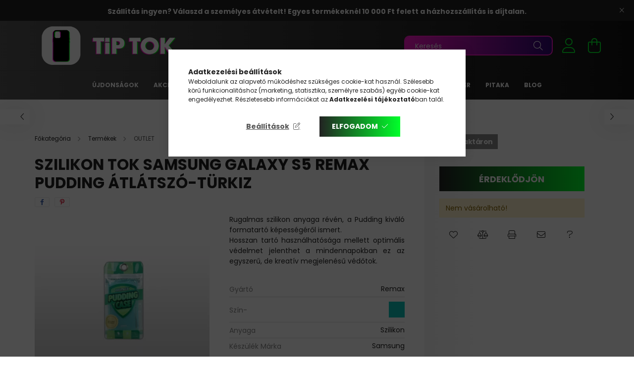

--- FILE ---
content_type: text/html; charset=UTF-8
request_url: https://www.tiptok.hu/szilikon-tok-samsung-galaxy-s5-remax-pudding-atlatszo-turkiz
body_size: 28255
content:
<!DOCTYPE html>
<html lang="hu">
<head>
    <meta charset="utf-8">
<meta name="description" content="Átlátszó-türkiz Remax Pudding szilikon tok Samsung Galaxy S5-re. Rugalmas anyag a könnyű felhelyezésért.">
<meta name="robots" content="index, follow">
<meta http-equiv="X-UA-Compatible" content="IE=Edge">
<meta property="og:site_name" content="TipTok.hu" />
<meta property="og:title" content="S5 Remax Pudding átl-türkiz">
<meta property="og:description" content="Átlátszó-türkiz Remax Pudding szilikon tok Samsung Galaxy S5-re. Rugalmas anyag a könnyű felhelyezésért.">
<meta property="og:type" content="product">
<meta property="og:url" content="https://www.tiptok.hu/szilikon-tok-samsung-galaxy-s5-remax-pudding-atlatszo-turkiz">
<meta property="og:image" content="https://www.tiptok.hu/img/45035/RM00141/RM00141.webp">
<meta name="google-site-verification" content="22OYvwHWNwAczpdARx3CiT0WselEaIpnlmuPTu-WY3A">
<meta name="p:domain_verify" content="50078ec94abdd01ece7b8abf4c1b87d2">
<meta name="mobile-web-app-capable" content="yes">
<meta name="apple-mobile-web-app-capable" content="yes">
<meta name="MobileOptimized" content="320">
<meta name="HandheldFriendly" content="true">

<title>S5 Remax Pudding átl-türkiz</title>


<script>
var service_type="shop";
var shop_url_main="https://www.tiptok.hu";
var actual_lang="hu";
var money_len="0";
var money_thousend=" ";
var money_dec=",";
var shop_id=45035;
var unas_design_url="https:"+"/"+"/"+"www.tiptok.hu"+"/"+"!common_design"+"/"+"base"+"/"+"002102"+"/";
var unas_design_code='002102';
var unas_base_design_code='2100';
var unas_design_ver=4;
var unas_design_subver=4;
var unas_shop_url='https://www.tiptok.hu';
var responsive="yes";
var price_nullcut_disable=1;
var config_plus=new Array();
config_plus['product_tooltip']=1;
config_plus['money_type']='Ft';
config_plus['money_type_display']='Ft';
var lang_text=new Array();

var UNAS = UNAS || {};
UNAS.shop={"base_url":'https://www.tiptok.hu',"domain":'www.tiptok.hu',"username":'tiptok.unas.hu',"id":45035,"lang":'hu',"currency_type":'Ft',"currency_code":'HUF',"currency_rate":'1',"currency_length":0,"base_currency_length":0,"canonical_url":'https://www.tiptok.hu/szilikon-tok-samsung-galaxy-s5-remax-pudding-atlatszo-turkiz'};
UNAS.design={"code":'002102',"page":'product_details'};
UNAS.api_auth="49e568e713d26798256d4dae495ce64c";
UNAS.customer={"email":'',"id":0,"group_id":0,"without_registration":0};
UNAS.shop["category_id"]="254686";
UNAS.shop["sku"]="RM00141";
UNAS.shop["product_id"]="658061439";
UNAS.shop["only_private_customer_can_purchase"] = false;
 

UNAS.text = {
    "button_overlay_close": `Bezár`,
    "popup_window": `Felugró ablak`,
    "list": `lista`,
    "updating_in_progress": `frissítés folyamatban`,
    "updated": `frissítve`,
    "is_opened": `megnyitva`,
    "is_closed": `bezárva`,
    "deleted": `törölve`,
    "consent_granted": `hozzájárulás megadva`,
    "consent_rejected": `hozzájárulás elutasítva`,
    "field_is_incorrect": `mező hibás`,
    "error_title": `Hiba!`,
    "product_variants": `termék változatok`,
    "product_added_to_cart": `A termék a kosárba került`,
    "product_added_to_cart_with_qty_problem": `A termékből csak [qty_added_to_cart] [qty_unit] került kosárba`,
    "product_removed_from_cart": `A termék törölve a kosárból`,
    "reg_title_name": `Név`,
    "reg_title_company_name": `Cégnév`,
    "number_of_items_in_cart": `Kosárban lévő tételek száma`,
    "cart_is_empty": `A kosár üres`,
    "cart_updated": `A kosár frissült`
};


UNAS.text["delete_from_compare"]= `Törlés összehasonlításból`;
UNAS.text["comparison"]= `Összehasonlítás`;

UNAS.text["delete_from_favourites"]= `Törlés a kedvencek közül`;
UNAS.text["add_to_favourites"]= `Kedvencekhez`;






window.lazySizesConfig=window.lazySizesConfig || {};
window.lazySizesConfig.loadMode=1;
window.lazySizesConfig.loadHidden=false;

window.dataLayer = window.dataLayer || [];
function gtag(){dataLayer.push(arguments)};
gtag('js', new Date());
</script>

<script src="https://www.tiptok.hu/!common_packages/jquery/jquery-3.2.1.js?mod_time=1682493229"></script>
<script src="https://www.tiptok.hu/!common_packages/jquery/plugins/migrate/migrate.js?mod_time=1682493229"></script>
<script src="https://www.tiptok.hu/!common_packages/jquery/plugins/tippy/popper-2.4.4.min.js?mod_time=1682493229"></script>
<script src="https://www.tiptok.hu/!common_packages/jquery/plugins/tippy/tippy-bundle.umd.min.js?mod_time=1682493229"></script>
<script src="https://www.tiptok.hu/!common_packages/jquery/plugins/tools/overlay/overlay.js?mod_time=1759905183"></script>
<script src="https://www.tiptok.hu/!common_packages/jquery/plugins/tools/toolbox/toolbox.expose.js?mod_time=1725518406"></script>
<script src="https://www.tiptok.hu/!common_packages/jquery/plugins/lazysizes/lazysizes.min.js?mod_time=1682493229"></script>
<script src="https://www.tiptok.hu/!common_packages/jquery/plugins/lazysizes/plugins/bgset/ls.bgset.min.js?mod_time=1753337301"></script>
<script src="https://www.tiptok.hu/!common_packages/jquery/own/shop_common/exploded/common.js?mod_time=1764831093"></script>
<script src="https://www.tiptok.hu/!common_packages/jquery/own/shop_common/exploded/common_overlay.js?mod_time=1759905183"></script>
<script src="https://www.tiptok.hu/!common_packages/jquery/own/shop_common/exploded/common_shop_popup.js?mod_time=1759905183"></script>
<script src="https://www.tiptok.hu/!common_packages/jquery/own/shop_common/exploded/page_product_details.js?mod_time=1751447086"></script>
<script src="https://www.tiptok.hu/!common_packages/jquery/own/shop_common/exploded/function_favourites.js?mod_time=1725525526"></script>
<script src="https://www.tiptok.hu/!common_packages/jquery/own/shop_common/exploded/function_compare.js?mod_time=1751447086"></script>
<script src="https://www.tiptok.hu/!common_packages/jquery/own/shop_common/exploded/function_recommend.js?mod_time=1751447086"></script>
<script src="https://www.tiptok.hu/!common_packages/jquery/own/shop_common/exploded/function_product_print.js?mod_time=1725525526"></script>
<script src="https://www.tiptok.hu/!common_packages/jquery/plugins/hoverintent/hoverintent.js?mod_time=1682493229"></script>
<script src="https://www.tiptok.hu/!common_packages/jquery/own/shop_tooltip/shop_tooltip.js?mod_time=1759905183"></script>
<script src="https://www.tiptok.hu/!common_packages/jquery/plugins/responsive_menu/responsive_menu-unas.js?mod_time=1682493229"></script>
<script src="https://www.tiptok.hu/!common_design/base/002100/main.js?mod_time=1759905183"></script>
<script src="https://www.tiptok.hu/!common_packages/jquery/plugins/flickity/v3/flickity.pkgd.min.js?mod_time=1759905183"></script>
<script src="https://www.tiptok.hu/!common_packages/jquery/plugins/toastr/toastr.min.js?mod_time=1682493229"></script>
<script src="https://www.tiptok.hu/!common_packages/jquery/plugins/photoswipe/photoswipe.min.js?mod_time=1682493229"></script>
<script src="https://www.tiptok.hu/!common_packages/jquery/plugins/photoswipe/photoswipe-ui-default.min.js?mod_time=1682493229"></script>

<link href="https://www.tiptok.hu/temp/shop_45035_ceb14f42f8171921320011f4c4c21d61.css?mod_time=1769347081" rel="stylesheet" type="text/css">

<link href="https://www.tiptok.hu/szilikon-tok-samsung-galaxy-s5-remax-pudding-atlatszo-turkiz" rel="canonical">
<link rel="apple-touch-icon" href="https://www.tiptok.hu/shop_ordered/45035/pic/TipTok_72x72.png" sizes="72x72">
<link rel="apple-touch-icon" href="https://www.tiptok.hu/shop_ordered/45035/pic/TipTok_114x114.png" sizes="114x114">
<link rel="apple-touch-icon" href="https://www.tiptok.hu/shop_ordered/45035/pic/TipTok_152x152.png" sizes="152x152">
<link rel="apple-touch-icon" href="https://www.tiptok.hu/shop_ordered/45035/pic/TipTok_167x167.png" sizes="167x167">
<link rel="apple-touch-icon" href="https://www.tiptok.hu/shop_ordered/45035/pic/TipTok_180x180.png" sizes="180x180">
<link id="favicon-16x16" rel="icon" type="image/png" href="https://www.tiptok.hu/shop_ordered/45035/pic/TipTok_16x16.png" sizes="16x16">
<link id="favicon-32x32" rel="icon" type="image/png" href="https://www.tiptok.hu/shop_ordered/45035/pic/TipTok_32x32.png" sizes="32x32">
<script>
        var google_consent=1;
    
        gtag('consent', 'default', {
           'ad_storage': 'granted',
           'ad_user_data': 'granted',
           'ad_personalization': 'granted',
           'analytics_storage': 'granted',
           'functionality_storage': 'granted',
           'personalization_storage': 'granted',
           'security_storage': 'granted'
        });

    
        gtag('consent', 'update', {
           'ad_storage': 'granted',
           'ad_user_data': 'granted',
           'ad_personalization': 'granted',
           'analytics_storage': 'granted',
           'functionality_storage': 'granted',
           'personalization_storage': 'granted',
           'security_storage': 'granted'
        });

        </script>
    <script async src="https://www.googletagmanager.com/gtag/js?id=G-MRSPQVD2KH"></script>    <script>
    gtag('config', 'G-MRSPQVD2KH');

        </script>
        <script>
    var google_analytics=1;

                gtag('event', 'view_item', {
              "currency": "HUF",
              "value": '490',
              "items": [
                  {
                      "item_id": "RM00141",
                      "item_name": "Szilikon tok Samsung Galaxy S5 Remax Pudding átlátszó-türkiz",
                      "item_category": "Termékek/OUTLET",
                      "price": '490'
                  }
              ],
              'non_interaction': true
            });
               </script>
           <script>
        gtag('config', 'AW-11404938138',{'allow_enhanced_conversions':true});
                </script>
                <script>
                       gtag('config', 'AW-17700767900');
                </script>
            <script>
        var google_ads=1;

                gtag('event','remarketing', {
            'ecomm_pagetype': 'product',
            'ecomm_prodid': ["RM00141"],
            'ecomm_totalvalue': 490        });
            </script>
    
    <script>
    var facebook_pixel=1;
    /* <![CDATA[ */
        !function(f,b,e,v,n,t,s){if(f.fbq)return;n=f.fbq=function(){n.callMethod?
            n.callMethod.apply(n,arguments):n.queue.push(arguments)};if(!f._fbq)f._fbq=n;
            n.push=n;n.loaded=!0;n.version='2.0';n.queue=[];t=b.createElement(e);t.async=!0;
            t.src=v;s=b.getElementsByTagName(e)[0];s.parentNode.insertBefore(t,s)}(window,
                document,'script','//connect.facebook.net/en_US/fbevents.js');

        fbq('init', '1070606457433375');
                fbq('track', 'PageView', {}, {eventID:'PageView.aXYkLnbW84U9Zf9J1qS9SAAALS8'});
        
        fbq('track', 'ViewContent', {
            content_name: 'Szilikon tok Samsung Galaxy S5 Remax Pudding átlátszó-türkiz',
            content_category: 'Termékek > OUTLET',
            content_ids: ['RM00141'],
            contents: [{'id': 'RM00141', 'quantity': '1'}],
            content_type: 'product',
            value: 490,
            currency: 'HUF'
        }, {eventID:'ViewContent.aXYkLnbW84U9Zf9J1qS9SAAALS8'});

        
        $(document).ready(function() {
            $(document).on("addToCart", function(event, product_array){
                facebook_event('AddToCart',{
					content_name: product_array.name,
					content_category: product_array.category,
					content_ids: [product_array.sku],
					contents: [{'id': product_array.sku, 'quantity': product_array.qty}],
					content_type: 'product',
					value: product_array.price,
					currency: 'HUF'
				}, {eventID:'AddToCart.' + product_array.event_id});
            });

            $(document).on("addToFavourites", function(event, product_array){
                facebook_event('AddToWishlist', {
                    content_ids: [product_array.sku],
                    content_type: 'product'
                }, {eventID:'AddToFavourites.' + product_array.event_id});
            });
        });

    /* ]]> */
    </script>
    <!-- Pinterest Pixel alapkód -->
    <script>
        !function(e){if(!window.pintrk){window.pintrk=function(){window.pintrk.queue.push(
            Array.prototype.slice.call(arguments)
        )};
        var n=window.pintrk;n.queue=[],n.version="3.0";
        var t=document.createElement("script");t.async=!0,t.src=e;
        var r=document.getElementsByTagName("script")[0];r.parentNode.insertBefore(t,r)}}("https://s.pinimg.com/ct/core.js");
        pintrk('load', '2613095653859');
        pintrk('page');
    </script>
    <!-- Pinterest Pixel alapkód vége -->

    <!-- Pinterest PageVisit-->
    <script>
        pintrk('track', 'pagevisit', {
            promo_code: ''
        });
    </script>
    <!-- Pinterest PageVisit vége-->

    
    
    <!-- Pinterest AddToCart-->
    <script>
        $(document).on('addToCart', function (event, product) {
            let temp_product = product;

            pintrk('track', 'AddToCart',
                {
                    value: product.price,
                    order_quantity: product.qty,
                    currency: "HUF"
                }
            );
        });
    </script>
    <!-- Pinterest AddToCart vége-->

    
    

	<!-- Hotjar Tracking Code-->
	<script>
		(function(h,o,t,j,a,r){
			h.hj=h.hj||function(){(h.hj.q=h.hj.q||[]).push(arguments)};
			h._hjSettings={hjid:3735025,hjsv:6};
			a=o.getElementsByTagName('head')[0];
			r=o.createElement('script');r.async=1;
			r.src=t+h._hjSettings.hjid+j+h._hjSettings.hjsv;
			a.appendChild(r);
		})(window,document,'//static.hotjar.com/c/hotjar-','.js?sv=');
	</script>


<script
src="https://onsite.optimonk.com/script.js?account=195590"
async></script>



    <meta content="width=device-width, initial-scale=1.0" name="viewport" />
    <link rel="preconnect" href="https://fonts.gstatic.com">
    <link rel="preload" href="https://fonts.googleapis.com/css2?family=Poppins:wght@400;700&display=swap" as="style" />
    <link rel="stylesheet" href="https://fonts.googleapis.com/css2?family=Poppins:wght@400;700&display=swap" media="print" onload="this.media='all'">
    <noscript>
        <link rel="stylesheet" href="https://fonts.googleapis.com/css2?family=Poppins:wght@400;700&display=swap" />
    </noscript>
    
    
    
    
    

    
    
    
            
        
        
        
        
        
    
    
</head>




<body class='design_ver4 design_subver1 design_subver2 design_subver3 design_subver4' id="ud_shop_artdet">
<div id="image_to_cart" style="display:none; position:absolute; z-index:100000;"></div>
<div class="overlay_common overlay_warning" id="overlay_cart_add"></div>
<script>$(document).ready(function(){ overlay_init("cart_add",{"onBeforeLoad":false}); });</script>
<div id="overlay_login_outer"></div>	
	<script>
	$(document).ready(function(){
	    var login_redir_init="";

		$("#overlay_login_outer").overlay({
			onBeforeLoad: function() {
                var login_redir_temp=login_redir_init;
                if (login_redir_act!="") {
                    login_redir_temp=login_redir_act;
                    login_redir_act="";
                }

									$.ajax({
						type: "GET",
						async: true,
						url: "https://www.tiptok.hu/shop_ajax/ajax_popup_login.php",
						data: {
							shop_id:"45035",
							lang_master:"hu",
                            login_redir:login_redir_temp,
							explicit:"ok",
							get_ajax:"1"
						},
						success: function(data){
							$("#overlay_login_outer").html(data);
							if (unas_design_ver >= 5) $("#overlay_login_outer").modal('show');
							$('#overlay_login1 input[name=shop_pass_login]').keypress(function(e) {
								var code = e.keyCode ? e.keyCode : e.which;
								if(code.toString() == 13) {		
									document.form_login_overlay.submit();		
								}	
							});	
						}
					});
								},
			top: 50,
			mask: {
	color: "#000000",
	loadSpeed: 200,
	maskId: "exposeMaskOverlay",
	opacity: 0.7
},
			closeOnClick: (config_plus['overlay_close_on_click_forced'] === 1),
			onClose: function(event, overlayIndex) {
				$("#login_redir").val("");
			},
			load: false
		});
		
			});
	function overlay_login() {
		$(document).ready(function(){
			$("#overlay_login_outer").overlay().load();
		});
	}
	function overlay_login_remind() {
        if (unas_design_ver >= 5) {
            $("#overlay_remind").overlay().load();
        } else {
            $(document).ready(function () {
                $("#overlay_login_outer").overlay().close();
                setTimeout('$("#overlay_remind").overlay().load();', 250);
            });
        }
	}

    var login_redir_act="";
    function overlay_login_redir(redir) {
        login_redir_act=redir;
        $("#overlay_login_outer").overlay().load();
    }
	</script>  
	<div class="overlay_common overlay_info" id="overlay_remind"></div>
<script>$(document).ready(function(){ overlay_init("remind",[]); });</script>

	<script>
    	function overlay_login_error_remind() {
		$(document).ready(function(){
			load_login=0;
			$("#overlay_error").overlay().close();
			setTimeout('$("#overlay_remind").overlay().load();', 250);	
		});
	}
	</script>  
	<div class="overlay_common overlay_info" id="overlay_newsletter"></div>
<script>$(document).ready(function(){ overlay_init("newsletter",[]); });</script>

<script>
function overlay_newsletter() {
    $(document).ready(function(){
        $("#overlay_newsletter").overlay().load();
    });
}
</script>
<div class="overlay_common overlay_error" id="overlay_script"></div>
<script>$(document).ready(function(){ overlay_init("script",[]); });</script>
<style> .grecaptcha-badge { display: none !important; } </style>     <script>
    $(document).ready(function() {
        $.ajax({
            type: "GET",
            url: "https://www.tiptok.hu/shop_ajax/ajax_stat.php",
            data: {master_shop_id:"45035",get_ajax:"1"}
        });
    });
    </script>
    

<div id="container" class="no-slideshow  page_shop_artdet_RM00141  js-ajax-filter-box-checking filter-not-exists">
            <header class="header position-relative">
                        <div class="js-element nanobar js-nanobar" data-element-name="header_text_section_1">
            <div class="header_text_section_1 nanobar__inner text-center">
                                    <h3 style="text-align: center;"><span style="font-size: 14px;"><strong data-start="122" data-end="239">Szállítás ingyen? Válaszd a személyes átvételt! Egyes termékeknél 10 000 Ft felett a házhozszállítás is díjtalan.</strong></span></h3>
                                <button type="button" class="btn nanobar__btn-close" onclick="closeNanobar(this,'header_text_section_1_hide','session');" aria-label="Bezár" title="Bezár">
                    <span class="icon--close"></span>
                </button>
            </div>
        </div>
    
            <div class="header-inner">
                <div class="header-container container">
                    <div class="row gutters-5 flex-nowrap justify-content-center align-items-center">
                            <div id="header_logo_img" class="js-element logo col-auto flex-shrink-1 order-2 order-xl-1" data-element-name="header_logo">
        <div class="header_logo-img-container">
            <div class="header_logo-img-wrapper">
                                                            <a href="https://www.tiptok.hu/">                        <picture>
                                                                                    <img                                  width="300" height="80"
                                                                  src="https://www.tiptok.hu/!common_design/custom/tiptok.unas.hu/element/layout_hu_header_logo-300x80_1_default.png?time=1689166486"
                                 srcset="https://www.tiptok.hu/!common_design/custom/tiptok.unas.hu/element/layout_hu_header_logo-300x80_1_default.png?time=1689166486 1x, https://www.tiptok.hu/!common_design/custom/tiptok.unas.hu/element/layout_hu_header_logo-300x80_1_default_retina.png?time=1689166486 2x"
                                 alt="TipTok.hu"/>
                        </picture>
                        </a>                                                </div>
        </div>
    </div>


                        <div class="header__left col-auto col-xl order-1 order-xl-2">
                            <div class="d-flex align-items-center justify-content-center">
                                <button type="button" class="hamburger__btn js-hamburger-btn dropdown--btn d-xl-none" id="hamburger__btn" aria-label="hamburger button" data-btn-for=".hamburger__dropdown">
                                    <span class="hamburger__btn-icon icon--hamburger"></span>
                                </button>
                                
                            </div>
                        </div>

                        <div class="header__right col col-xl-auto order-3 py-3 py-lg-5">
                            <div class="d-flex align-items-center justify-content-end">
                                
                                
                                <div class="search-open-btn d-block d-lg-none icon--search text-center" onclick="toggleSearch();"></div>
                                <div class="search__container">
                                    <div class="search-box position-relative ml-auto container px-0 browser-is-chrome" id="box_search_content">
    <form name="form_include_search" id="form_include_search" action="https://www.tiptok.hu/shop_search.php" method="get">
        <div class="box-search-group mb-0">
            <input data-stay-visible-breakpoint="992" name="search" id="box_search_input" value=""
                   aria-label="Keresés" pattern=".{3,100}" title="Hosszabb kereső kifejezést írjon be!" placeholder="Keresés"
                   type="text" maxlength="100" class="ac_input form-control js-search-input" autocomplete="off" required            >
            <div class="search-box__search-btn-outer input-group-append" title="Keresés">
                <button class="search-btn" aria-label="Keresés">
                    <span class="search-btn-icon icon--search"></span>
                </button>
            </div>
            <div class="search__loading">
                <div class="loading-spinner--small"></div>
            </div>
        </div>
        <div class="search-box__mask"></div>
    </form>
    <div class="ac_results"></div>
</div>
<script>
    $(document).ready(function(){
        $(document).on('smartSearchInputLoseFocus', function(){
            if ($('.js-search-smart-autocomplete').length>0) {
                setTimeout(function(){
                    let height = $(window).height() - ($('.js-search-smart-autocomplete').offset().top - $(window).scrollTop()) - 20;
                    $('.search-smart-autocomplete').css('max-height', height + 'px');
                }, 300);
            }
        });
    });
</script>



                                </div>
                                <div class="profil__container">
                                                <div class="profile">
            <button type="button" class="profile__btn js-profile-btn dropdown--btn" id="profile__btn" data-orders="https://www.tiptok.hu/shop_order_track.php" aria-label="profile button" data-btn-for=".profile__dropdown">
                <span class="profile__btn-icon icon--head"></span>
            </button>
        </div>
    
                                </div>
                                <div class="cart-box__container pr-3 pr-xl-0">
                                    <button class="cart-box__btn dropdown--btn" aria-label="cart button" type="button" data-btn-for=".cart-box__dropdown">
                                        <span class="cart-box__btn-icon icon--cart">
                                                <span id='box_cart_content' class='cart-box'>            </span>
                                        </span>
                                    </button>
                                </div>
                            </div>
                        </div>
                    </div>
                </div>
            </div>
                            <div class="header-menus d-none d-xl-block">
                    <div class="container text-center position-relative">
                        <ul class="main-menus d-none d-lg-flex justify-content-center text-left js-main-menus-content cat-menus level-0 plus-menus level-0" data-level="0">
                                <li class='cat-menu  is-spec-item js-cat-menu-new' data-id="new">

        <span class="cat-menu__name font-weight-bold">
                            <a class='cat-menu__link font-weight-bold' href='https://www.tiptok.hu/ujdonsagok' >
                            Újdonságok            </a>
        </span>

            </li>
    <li class='cat-menu  is-spec-item js-cat-menu-akcio' data-id="akcio">

        <span class="cat-menu__name font-weight-bold">
                            <a class='cat-menu__link font-weight-bold' href='https://www.tiptok.hu/akciok' >
                            Akciók            </a>
        </span>

            </li>
    <li class='cat-menu  has-child js-cat-menu-818002' data-id="818002">

        <span class="cat-menu__name font-weight-bold">
                            <a class='cat-menu__link font-weight-bold' href='https://www.tiptok.hu/Termekek' >
                            Termékek            </a>
        </span>

        			    <div class="cat-menu__sublist js-sublist level-1 ">
        <div class="sublist-inner js-sublist-inner ps__child--consume">
            <div class="cat-menu__sublist-inner d-flex">
                <div class="flex-grow-1">
                    <ul class="cat-menus level-1 row" data-level="cat-level-1">
                                                    <li class="col-2 mb-5 cat-menu has-child js-cat-menu-802730" data-id="802730">
                                <span class="cat-menu__name text-uppercase font-weight-bold" >
                                    <a class="cat-menu__link" href="https://www.tiptok.hu/Tokok" >
                                    Tokok
                                                                            </a>
                                </span>
                                                                        <div class="cat-menu__list level-2">
        <ul class="cat-menus level-2" data-level="cat-level-2">
                            <li class="cat-menu js-cat-menu-360112" data-id="360112">
                    <span class="cat-menu__name" >
                        <a class="cat-menu__link" href="https://www.tiptok.hu/Apple-tok" >                        Apple tok
                                                    </a>                    </span>
                                    </li>
                            <li class="cat-menu js-cat-menu-489778" data-id="489778">
                    <span class="cat-menu__name" >
                        <a class="cat-menu__link" href="https://www.tiptok.hu/Samsung-tok" >                        Samsung tok
                                                    </a>                    </span>
                                    </li>
                            <li class="cat-menu js-cat-menu-600299" data-id="600299">
                    <span class="cat-menu__name" >
                        <a class="cat-menu__link" href="https://www.tiptok.hu/Xiaomi-tok" >                        Xiaomi tok
                                                    </a>                    </span>
                                    </li>
                            <li class="cat-menu js-cat-menu-250470" data-id="250470">
                    <span class="cat-menu__name" >
                        <a class="cat-menu__link" href="https://www.tiptok.hu/Huawei-tok" >                        Huawei tok
                                                    </a>                    </span>
                                    </li>
                            <li class="cat-menu js-cat-menu-431795" data-id="431795">
                    <span class="cat-menu__name" >
                        <a class="cat-menu__link" href="https://www.tiptok.hu/LG-tok" >                        LG tok
                                                    </a>                    </span>
                                    </li>
                            <li class="cat-menu js-cat-menu-129120" data-id="129120">
                    <span class="cat-menu__name" >
                        <a class="cat-menu__link" href="https://www.tiptok.hu/Nokia-tok" >                        Nokia tok
                                                    </a>                    </span>
                                    </li>
                            <li class="cat-menu js-cat-menu-375875" data-id="375875">
                    <span class="cat-menu__name" >
                        <a class="cat-menu__link" href="https://www.tiptok.hu/Sony-tok" >                        Sony tok
                                                    </a>                    </span>
                                    </li>
                                        <li class="cat-menu">
                    <a class="cat-menu__link cat-menu__all-cat font-s icon--a-chevron-right" href="https://www.tiptok.hu/Tokok">További kategóriák</a>
                </li>
                    </ul>
    </div>


                                                            </li>
                                                    <li class="col-2 mb-5 cat-menu has-child js-cat-menu-747010" data-id="747010">
                                <span class="cat-menu__name text-uppercase font-weight-bold" >
                                    <a class="cat-menu__link" href="https://www.tiptok.hu/Vedofoliak" >
                                    Védőfóliák
                                                                            </a>
                                </span>
                                                                        <div class="cat-menu__list level-2">
        <ul class="cat-menus level-2" data-level="cat-level-2">
                            <li class="cat-menu js-cat-menu-127988" data-id="127988">
                    <span class="cat-menu__name" >
                        <a class="cat-menu__link" href="https://www.tiptok.hu/Apple-folia" >                        Apple fólia
                                                    </a>                    </span>
                                    </li>
                            <li class="cat-menu js-cat-menu-874043" data-id="874043">
                    <span class="cat-menu__name" >
                        <a class="cat-menu__link" href="https://www.tiptok.hu/Samsung-folia" >                        Samsung fólia
                                                    </a>                    </span>
                                    </li>
                            <li class="cat-menu js-cat-menu-842808" data-id="842808">
                    <span class="cat-menu__name" >
                        <a class="cat-menu__link" href="https://www.tiptok.hu/Xiaomi-folia" >                        Xiaomi fólia
                                                    </a>                    </span>
                                    </li>
                            <li class="cat-menu js-cat-menu-307007" data-id="307007">
                    <span class="cat-menu__name" >
                        <a class="cat-menu__link" href="https://www.tiptok.hu/Huawei-folia" >                        Huawei fólia
                                                    </a>                    </span>
                                    </li>
                            <li class="cat-menu js-cat-menu-916075" data-id="916075">
                    <span class="cat-menu__name" >
                        <a class="cat-menu__link" href="https://www.tiptok.hu/Watch-folia" >                        Watch fólia
                                                    </a>                    </span>
                                    </li>
                            <li class="cat-menu js-cat-menu-966628" data-id="966628">
                    <span class="cat-menu__name" >
                        <a class="cat-menu__link" href="https://www.tiptok.hu/Oneplus-folia" >                        Oneplus fólia
                                                    </a>                    </span>
                                    </li>
                            <li class="cat-menu js-cat-menu-720222" data-id="720222">
                    <span class="cat-menu__name" >
                        <a class="cat-menu__link" href="https://www.tiptok.hu/Sony-folia" >                        Sony fólia
                                                    </a>                    </span>
                                    </li>
                                        <li class="cat-menu">
                    <a class="cat-menu__link cat-menu__all-cat font-s icon--a-chevron-right" href="https://www.tiptok.hu/Vedofoliak">További kategóriák</a>
                </li>
                    </ul>
    </div>


                                                            </li>
                                                    <li class="col-2 mb-5 cat-menu has-child js-cat-menu-737971" data-id="737971">
                                <span class="cat-menu__name text-uppercase font-weight-bold" >
                                    <a class="cat-menu__link" href="https://www.tiptok.hu/Toltok-tartok" >
                                    Töltők, tartók
                                                                            </a>
                                </span>
                                                                        <div class="cat-menu__list level-2">
        <ul class="cat-menus level-2" data-level="cat-level-2">
                            <li class="cat-menu js-cat-menu-779026" data-id="779026">
                    <span class="cat-menu__name" >
                        <a class="cat-menu__link" href="https://www.tiptok.hu/Asztali-tartok" >                        Asztali tartók
                                                    </a>                    </span>
                                    </li>
                            <li class="cat-menu js-cat-menu-553813" data-id="553813">
                    <span class="cat-menu__name" >
                        <a class="cat-menu__link" href="https://www.tiptok.hu/Autos-telefontartok" >                        Autós telefontartók
                                                    </a>                    </span>
                                    </li>
                            <li class="cat-menu js-cat-menu-279071" data-id="279071">
                    <span class="cat-menu__name" >
                        <a class="cat-menu__link" href="https://www.tiptok.hu/Autos-toltok" >                        Autós töltők
                                                    </a>                    </span>
                                    </li>
                            <li class="cat-menu js-cat-menu-631711" data-id="631711">
                    <span class="cat-menu__name" >
                        <a class="cat-menu__link" href="https://www.tiptok.hu/Halozati-toltok" >                        Hálózati töltők
                                                    </a>                    </span>
                                    </li>
                            <li class="cat-menu js-cat-menu-103624" data-id="103624">
                    <span class="cat-menu__name" >
                        <a class="cat-menu__link" href="https://www.tiptok.hu/Kerekparos-es-motoros-telefontartok" >                        Kerékpáros és motoros telefontartók
                                                    </a>                    </span>
                                    </li>
                            <li class="cat-menu js-cat-menu-276006" data-id="276006">
                    <span class="cat-menu__name" >
                        <a class="cat-menu__link" href="https://www.tiptok.hu/Vezetek-nelkuli-toltok" >                        Vezeték nélküli töltők
                                                    </a>                    </span>
                                    </li>
                                </ul>
    </div>


                                                            </li>
                                                    <li class="col-2 mb-5 cat-menu has-child js-cat-menu-305853" data-id="305853">
                                <span class="cat-menu__name text-uppercase font-weight-bold" >
                                    <a class="cat-menu__link" href="https://www.tiptok.hu/Kabelek-adapterek" >
                                    Kábelek, adapterek
                                                                            </a>
                                </span>
                                                                        <div class="cat-menu__list level-2">
        <ul class="cat-menus level-2" data-level="cat-level-2">
                            <li class="cat-menu js-cat-menu-682869" data-id="682869">
                    <span class="cat-menu__name" >
                        <a class="cat-menu__link" href="https://www.tiptok.hu/Adapterek-atalakitok" >                        Adapterek, átalakítók
                                                    </a>                    </span>
                                    </li>
                            <li class="cat-menu js-cat-menu-378879" data-id="378879">
                    <span class="cat-menu__name" >
                        <a class="cat-menu__link" href="https://www.tiptok.hu/Apple-kabelek-adapterek" >                        Apple kábelek, adapterek
                                                    </a>                    </span>
                                    </li>
                            <li class="cat-menu js-cat-menu-887473" data-id="887473">
                    <span class="cat-menu__name" >
                        <a class="cat-menu__link" href="https://www.tiptok.hu/Audio-kabelek-adapterek" >                        Audió kábelek adapterek
                                                    </a>                    </span>
                                    </li>
                            <li class="cat-menu js-cat-menu-850183" data-id="850183">
                    <span class="cat-menu__name" >
                        <a class="cat-menu__link" href="https://www.tiptok.hu/Halozati-kabelek" >                        Hálózati kábelek
                                                    </a>                    </span>
                                    </li>
                            <li class="cat-menu js-cat-menu-261341" data-id="261341">
                    <span class="cat-menu__name" >
                        <a class="cat-menu__link" href="https://www.tiptok.hu/Micro-USB-kabelek" >                        Micro-USB kábelek
                                                    </a>                    </span>
                                    </li>
                            <li class="cat-menu js-cat-menu-280706" data-id="280706">
                    <span class="cat-menu__name" >
                        <a class="cat-menu__link" href="https://www.tiptok.hu/Type-C-kabelek" >                        Type-C kábelek
                                                    </a>                    </span>
                                    </li>
                            <li class="cat-menu js-cat-menu-781493" data-id="781493">
                    <span class="cat-menu__name" >
                        <a class="cat-menu__link" href="https://www.tiptok.hu/Video-kabelek-adapterek" >                        Videó kábelek adapterek
                                                    </a>                    </span>
                                    </li>
                                </ul>
    </div>


                                                            </li>
                                                    <li class="col-2 mb-5 cat-menu has-child js-cat-menu-495866" data-id="495866">
                                <span class="cat-menu__name text-uppercase font-weight-bold" >
                                    <a class="cat-menu__link" href="https://www.tiptok.hu/Audio-kiegeszitok" >
                                    Audió kiegészítők
                                                                            </a>
                                </span>
                                                                        <div class="cat-menu__list level-2">
        <ul class="cat-menus level-2" data-level="cat-level-2">
                            <li class="cat-menu js-cat-menu-197389" data-id="197389">
                    <span class="cat-menu__name" >
                        <a class="cat-menu__link" href="https://www.tiptok.hu/fulhallgatok" >                        Fülhallgatók
                                                    </a>                    </span>
                                    </li>
                            <li class="cat-menu js-cat-menu-849086" data-id="849086">
                    <span class="cat-menu__name" >
                        <a class="cat-menu__link" href="https://www.tiptok.hu/fejhallgatok" >                        Fejhallgatók
                                                    </a>                    </span>
                                    </li>
                            <li class="cat-menu js-cat-menu-778421" data-id="778421">
                    <span class="cat-menu__name" >
                        <a class="cat-menu__link" href="https://www.tiptok.hu/Hangszorok" >                        Hangszórók
                                                    </a>                    </span>
                                    </li>
                            <li class="cat-menu js-cat-menu-124239" data-id="124239">
                    <span class="cat-menu__name" >
                        <a class="cat-menu__link" href="https://www.tiptok.hu/Mikrofon" >                        Mikrofonok
                                                    </a>                    </span>
                                    </li>
                                </ul>
    </div>


                                                            </li>
                                                    <li class="col-2 mb-5 cat-menu has-child js-cat-menu-807891" data-id="807891">
                                <span class="cat-menu__name text-uppercase font-weight-bold" >
                                    <a class="cat-menu__link" href="https://www.tiptok.hu/Powerbankok-kulso-akkumulatorok" >
                                    Powerbankok, külső akkumulátorok
                                                                            </a>
                                </span>
                                                                        <div class="cat-menu__list level-2">
        <ul class="cat-menus level-2" data-level="cat-level-2">
                            <li class="cat-menu js-cat-menu-766935" data-id="766935">
                    <span class="cat-menu__name" >
                        <a class="cat-menu__link" href="https://www.tiptok.hu/Powerbank-50-000-mAh-felett" >                        Powerbank 50 000 mAh felett
                                                    </a>                    </span>
                                    </li>
                            <li class="cat-menu js-cat-menu-955349" data-id="955349">
                    <span class="cat-menu__name" >
                        <a class="cat-menu__link" href="https://www.tiptok.hu/Powerbank-40-000-mAh" >                        Powerbank 40 000 mAh
                                                    </a>                    </span>
                                    </li>
                            <li class="cat-menu js-cat-menu-947038" data-id="947038">
                    <span class="cat-menu__name" >
                        <a class="cat-menu__link" href="https://www.tiptok.hu/Powerbank-30-000-mAh" >                        Powerbank 30 000 mAh
                                                    </a>                    </span>
                                    </li>
                            <li class="cat-menu js-cat-menu-379922" data-id="379922">
                    <span class="cat-menu__name" >
                        <a class="cat-menu__link" href="https://www.tiptok.hu/Powerbank-20-000-mAh" >                        Powerbank 20 000 mAh
                                                    </a>                    </span>
                                    </li>
                            <li class="cat-menu js-cat-menu-155587" data-id="155587">
                    <span class="cat-menu__name" >
                        <a class="cat-menu__link" href="https://www.tiptok.hu/Powerbank-10-000-mAh" >                        Powerbank 10 000 mAh
                                                    </a>                    </span>
                                    </li>
                            <li class="cat-menu js-cat-menu-440032" data-id="440032">
                    <span class="cat-menu__name" >
                        <a class="cat-menu__link" href="https://www.tiptok.hu/Powerbank-5000-10000-mAh-kozott" >                        Powerbank 5000-10000 mAh között
                                                    </a>                    </span>
                                    </li>
                            <li class="cat-menu js-cat-menu-696951" data-id="696951">
                    <span class="cat-menu__name" >
                        <a class="cat-menu__link" href="https://www.tiptok.hu/Powerbank-5000-mAh-alatt" >                        Powerbank 5000 mAh alatt
                                                    </a>                    </span>
                                    </li>
                                </ul>
    </div>


                                                            </li>
                                                    <li class="col-2 mb-5 cat-menu has-child js-cat-menu-693873" data-id="693873">
                                <span class="cat-menu__name text-uppercase font-weight-bold" >
                                    <a class="cat-menu__link" href="https://www.tiptok.hu/Ora-kiegeszitok" >
                                    Óra kiegészítők
                                                                            </a>
                                </span>
                                                                        <div class="cat-menu__list level-2">
        <ul class="cat-menus level-2" data-level="cat-level-2">
                            <li class="cat-menu js-cat-menu-617600" data-id="617600">
                    <span class="cat-menu__name" >
                        <a class="cat-menu__link" href="https://www.tiptok.hu/spl/617600/Oraszijak" >                        Óraszíjak
                                                    </a>                    </span>
                                    </li>
                            <li class="cat-menu js-cat-menu-777290" data-id="777290">
                    <span class="cat-menu__name" >
                        <a class="cat-menu__link" href="https://www.tiptok.hu/Oratokok" >                        Óratokok
                                                    </a>                    </span>
                                    </li>
                            <li class="cat-menu js-cat-menu-800191" data-id="800191">
                    <span class="cat-menu__name" >
                        <a class="cat-menu__link" href="https://www.tiptok.hu/Orafoliak" >                        Órafóliák
                                                    </a>                    </span>
                                    </li>
                                </ul>
    </div>


                                                            </li>
                                                    <li class="col-2 mb-5 cat-menu has-child js-cat-menu-985762" data-id="985762">
                                <span class="cat-menu__name text-uppercase font-weight-bold" >
                                    <a class="cat-menu__link" href="https://www.tiptok.hu/termekek-egyeb-tartozekok" >
                                    Egyéb tartozékok
                                                                            </a>
                                </span>
                                                                        <div class="cat-menu__list level-2">
        <ul class="cat-menus level-2" data-level="cat-level-2">
                            <li class="cat-menu js-cat-menu-241169" data-id="241169">
                    <span class="cat-menu__name" >
                        <a class="cat-menu__link" href="https://www.tiptok.hu/LED-Dekoracio" >                        LED Dekoráció
                                                    </a>                    </span>
                                    </li>
                            <li class="cat-menu js-cat-menu-899575" data-id="899575">
                    <span class="cat-menu__name" >
                        <a class="cat-menu__link" href="https://www.tiptok.hu/Hajszarito-hajvasalo-hajformazo" >                        Hajszárítók, hajvasalók, hajformázók
                                                    </a>                    </span>
                                    </li>
                            <li class="cat-menu js-cat-menu-107573" data-id="107573">
                    <span class="cat-menu__name" >
                        <a class="cat-menu__link" href="https://www.tiptok.hu/Hajvago-elektromos-borotva" >                        Hajvágók, elektromos borotvák
                                                    </a>                    </span>
                                    </li>
                            <li class="cat-menu js-cat-menu-314503" data-id="314503">
                    <span class="cat-menu__name" >
                        <a class="cat-menu__link" href="https://www.tiptok.hu/tablet-laptop-taska" >                        Tablet és laptoptáskák
                                                    </a>                    </span>
                                    </li>
                            <li class="cat-menu js-cat-menu-717690" data-id="717690">
                    <span class="cat-menu__name" >
                        <a class="cat-menu__link" href="https://www.tiptok.hu/erinto-toll" >                        Érintő toll
                                                    </a>                    </span>
                                    </li>
                            <li class="cat-menu js-cat-menu-258288" data-id="258288">
                    <span class="cat-menu__name" >
                        <a class="cat-menu__link" href="https://www.tiptok.hu/eger" >                        Egér
                                                    </a>                    </span>
                                    </li>
                            <li class="cat-menu js-cat-menu-882688" data-id="882688">
                    <span class="cat-menu__name" >
                        <a class="cat-menu__link" href="https://www.tiptok.hu/Kerekparos-kiegeszitok" >                        Kerékpáros kiegészítők
                                                    </a>                    </span>
                                    </li>
                                        <li class="cat-menu">
                    <a class="cat-menu__link cat-menu__all-cat font-s icon--a-chevron-right" href="https://www.tiptok.hu/termekek-egyeb-tartozekok">További kategóriák</a>
                </li>
                    </ul>
    </div>


                                                            </li>
                                                    <li class="col-2 mb-5 cat-menu js-cat-menu-808593" data-id="808593">
                                <span class="cat-menu__name text-uppercase font-weight-bold" >
                                    <a class="cat-menu__link" href="https://www.tiptok.hu/MagSafe-termekek" >
                                    MagSafe termékek
                                                                            </a>
                                </span>
                                                            </li>
                                                    <li class="col-2 mb-5 cat-menu js-cat-menu-254686" data-id="254686">
                                <span class="cat-menu__name text-uppercase font-weight-bold" >
                                    <a class="cat-menu__link" href="https://www.tiptok.hu/OUTLET" >
                                    OUTLET
                                                                            </a>
                                </span>
                                                            </li>
                                            </ul>
                </div>
                            </div>
        </div>
    </div>


            </li>
    <li class='cat-menu  has-child js-cat-menu-941458' data-id="941458">

        <span class="cat-menu__name font-weight-bold">
                            <a class='cat-menu__link font-weight-bold' href='https://www.tiptok.hu/Apple' >
                            Apple            </a>
        </span>

        			    <div class="cat-menu__sublist js-sublist level-1 ">
        <div class="sublist-inner js-sublist-inner ps__child--consume">
            <div class="cat-menu__sublist-inner d-flex">
                <div class="flex-grow-1">
                    <ul class="cat-menus level-1 row" data-level="cat-level-1">
                                                    <li class="col-2 mb-5 cat-menu has-child js-cat-menu-829435" data-id="829435">
                                <span class="cat-menu__name text-uppercase font-weight-bold" >
                                    <a class="cat-menu__link" href="https://www.tiptok.hu/iPhone" >
                                    iPhone
                                                                            </a>
                                </span>
                                                                        <div class="cat-menu__list level-2">
        <ul class="cat-menus level-2" data-level="cat-level-2">
                            <li class="cat-menu js-cat-menu-950000" data-id="950000">
                    <span class="cat-menu__name" >
                        <a class="cat-menu__link" href="https://www.tiptok.hu/Apple-iPhone-17-Pro-Max" >                        Apple iPhone 17 Pro Max
                                                    </a>                    </span>
                                    </li>
                            <li class="cat-menu js-cat-menu-758215" data-id="758215">
                    <span class="cat-menu__name" >
                        <a class="cat-menu__link" href="https://www.tiptok.hu/Apple-iPhone-17-Pro-tartozekok" >                        Apple iPhone 17 Pro
                                                    </a>                    </span>
                                    </li>
                            <li class="cat-menu js-cat-menu-632314" data-id="632314">
                    <span class="cat-menu__name" >
                        <a class="cat-menu__link" href="https://www.tiptok.hu/Apple-iPhone-17-Air-tartozekok" >                        Apple iPhone 17 Air
                                                    </a>                    </span>
                                    </li>
                            <li class="cat-menu js-cat-menu-173079" data-id="173079">
                    <span class="cat-menu__name" >
                        <a class="cat-menu__link" href="https://www.tiptok.hu/Apple-iPhone-17-tartozekok" >                        Apple iPhone 17
                                                    </a>                    </span>
                                    </li>
                            <li class="cat-menu js-cat-menu-226195" data-id="226195">
                    <span class="cat-menu__name" >
                        <a class="cat-menu__link" href="https://www.tiptok.hu/Apple-iPhone-16E" >                        Apple iPhone 16E
                                                    </a>                    </span>
                                    </li>
                            <li class="cat-menu js-cat-menu-628219" data-id="628219">
                    <span class="cat-menu__name" >
                        <a class="cat-menu__link" href="https://www.tiptok.hu/Apple-iPhone-16-Pro-Max" >                        Apple iPhone 16 Pro Max
                                                    </a>                    </span>
                                    </li>
                            <li class="cat-menu js-cat-menu-664237" data-id="664237">
                    <span class="cat-menu__name" >
                        <a class="cat-menu__link" href="https://www.tiptok.hu/Apple-iPhone-16-Pro" >                        Apple iPhone 16 Pro
                                                    </a>                    </span>
                                    </li>
                                        <li class="cat-menu">
                    <a class="cat-menu__link cat-menu__all-cat font-s icon--a-chevron-right" href="https://www.tiptok.hu/iPhone">További kategóriák</a>
                </li>
                    </ul>
    </div>


                                                            </li>
                                                    <li class="col-2 mb-5 cat-menu has-child js-cat-menu-611345" data-id="611345">
                                <span class="cat-menu__name text-uppercase font-weight-bold" >
                                    <a class="cat-menu__link" href="https://www.tiptok.hu/iPad" >
                                    iPad
                                                                            </a>
                                </span>
                                                                        <div class="cat-menu__list level-2">
        <ul class="cat-menus level-2" data-level="cat-level-2">
                            <li class="cat-menu js-cat-menu-232407" data-id="232407">
                    <span class="cat-menu__name" >
                        <a class="cat-menu__link" href="https://www.tiptok.hu/Apple-iPad-Air" >                        Apple iPad Air
                                                    </a>                    </span>
                                    </li>
                            <li class="cat-menu js-cat-menu-828933" data-id="828933">
                    <span class="cat-menu__name" >
                        <a class="cat-menu__link" href="https://www.tiptok.hu/Apple-iPad-Pro-iPad-Air" >                        Apple iPad Pro/iPad Air
                                                    </a>                    </span>
                                    </li>
                            <li class="cat-menu js-cat-menu-791091" data-id="791091">
                    <span class="cat-menu__name" >
                        <a class="cat-menu__link" href="https://www.tiptok.hu/Apple-iPad-Pro" >                        Apple iPad Pro
                                                    </a>                    </span>
                                    </li>
                            <li class="cat-menu js-cat-menu-942577" data-id="942577">
                    <span class="cat-menu__name" >
                        <a class="cat-menu__link" href="https://www.tiptok.hu/Apple-iPad" >                        Apple iPad
                                                    </a>                    </span>
                                    </li>
                            <li class="cat-menu js-cat-menu-727050" data-id="727050">
                    <span class="cat-menu__name" >
                        <a class="cat-menu__link" href="https://www.tiptok.hu/Apple-iPad-Mini" >                        Apple iPad Mini
                                                    </a>                    </span>
                                    </li>
                                </ul>
    </div>


                                                            </li>
                                                    <li class="col-2 mb-5 cat-menu has-child js-cat-menu-298261" data-id="298261">
                                <span class="cat-menu__name text-uppercase font-weight-bold" >
                                    <a class="cat-menu__link" href="https://www.tiptok.hu/Apple-Watch" >
                                    Apple Watch
                                                                            </a>
                                </span>
                                                                        <div class="cat-menu__list level-2">
        <ul class="cat-menus level-2" data-level="cat-level-2">
                            <li class="cat-menu js-cat-menu-578823" data-id="578823">
                    <span class="cat-menu__name" >
                        <a class="cat-menu__link" href="https://www.tiptok.hu/Apple-Watch-10" >                        Apple Watch 10
                                                    </a>                    </span>
                                    </li>
                            <li class="cat-menu js-cat-menu-986378" data-id="986378">
                    <span class="cat-menu__name" >
                        <a class="cat-menu__link" href="https://www.tiptok.hu/Apple-Watch-Ultra" >                        Apple Watch Ultra
                                                    </a>                    </span>
                                    </li>
                            <li class="cat-menu js-cat-menu-439672" data-id="439672">
                    <span class="cat-menu__name" >
                        <a class="cat-menu__link" href="https://www.tiptok.hu/Apple-Watch-7-8" >                        Apple Watch 7/8
                                                    </a>                    </span>
                                    </li>
                            <li class="cat-menu js-cat-menu-364769" data-id="364769">
                    <span class="cat-menu__name" >
                        <a class="cat-menu__link" href="https://www.tiptok.hu/Apple-Watch-7" >                        Apple Watch 7
                                                    </a>                    </span>
                                    </li>
                            <li class="cat-menu js-cat-menu-636983" data-id="636983">
                    <span class="cat-menu__name" >
                        <a class="cat-menu__link" href="https://www.tiptok.hu/Apple-Watch-4-5-6-7-8-SE" >                        Apple Watch 4/5/6/7/8/SE
                                                    </a>                    </span>
                                    </li>
                            <li class="cat-menu js-cat-menu-761534" data-id="761534">
                    <span class="cat-menu__name" >
                        <a class="cat-menu__link" href="https://www.tiptok.hu/Apple-Watch-4-5-6-SE" >                        Apple Watch 4/5/6/SE
                                                    </a>                    </span>
                                    </li>
                            <li class="cat-menu js-cat-menu-258520" data-id="258520">
                    <span class="cat-menu__name" >
                        <a class="cat-menu__link" href="https://www.tiptok.hu/Apple-Watch-1-2-3" >                        Apple Watch 1/2/3
                                                    </a>                    </span>
                                    </li>
                                        <li class="cat-menu">
                    <a class="cat-menu__link cat-menu__all-cat font-s icon--a-chevron-right" href="https://www.tiptok.hu/Apple-Watch">További kategóriák</a>
                </li>
                    </ul>
    </div>


                                                            </li>
                                                    <li class="col-2 mb-5 cat-menu has-child js-cat-menu-998424" data-id="998424">
                                <span class="cat-menu__name text-uppercase font-weight-bold" >
                                    <a class="cat-menu__link" href="https://www.tiptok.hu/Airpods" >
                                    Airpods
                                                                            </a>
                                </span>
                                                                        <div class="cat-menu__list level-2">
        <ul class="cat-menus level-2" data-level="cat-level-2">
                            <li class="cat-menu js-cat-menu-844801" data-id="844801">
                    <span class="cat-menu__name" >
                        <a class="cat-menu__link" href="https://www.tiptok.hu/Apple-Airpods" >                        Apple Airpods
                                                    </a>                    </span>
                                    </li>
                            <li class="cat-menu js-cat-menu-580684" data-id="580684">
                    <span class="cat-menu__name" >
                        <a class="cat-menu__link" href="https://www.tiptok.hu/Apple-Airpods-4" >                        Apple Airpods 4
                                                    </a>                    </span>
                                    </li>
                            <li class="cat-menu js-cat-menu-101263" data-id="101263">
                    <span class="cat-menu__name" >
                        <a class="cat-menu__link" href="https://www.tiptok.hu/Apple-Airpods-Pro" >                        Apple Airpods Pro
                                                    </a>                    </span>
                                    </li>
                                </ul>
    </div>


                                                            </li>
                                            </ul>
                </div>
                            </div>
        </div>
    </div>


            </li>
    <li class='cat-menu  has-child js-cat-menu-774553' data-id="774553">

        <span class="cat-menu__name font-weight-bold">
                            <a class='cat-menu__link font-weight-bold' href='https://www.tiptok.hu/Samsung' >
                            Samsung            </a>
        </span>

        			    <div class="cat-menu__sublist js-sublist level-1 ">
        <div class="sublist-inner js-sublist-inner ps__child--consume">
            <div class="cat-menu__sublist-inner d-flex">
                <div class="flex-grow-1">
                    <ul class="cat-menus level-1 row" data-level="cat-level-1">
                                                    <li class="col-2 mb-5 cat-menu has-child js-cat-menu-522093" data-id="522093">
                                <span class="cat-menu__name text-uppercase font-weight-bold" >
                                    <a class="cat-menu__link" href="https://www.tiptok.hu/Telefontokok" >
                                    Telefontokok
                                                                            </a>
                                </span>
                                                                        <div class="cat-menu__list level-2">
        <ul class="cat-menus level-2" data-level="cat-level-2">
                            <li class="cat-menu js-cat-menu-476296" data-id="476296">
                    <span class="cat-menu__name" >
                        <a class="cat-menu__link" href="https://www.tiptok.hu/Samsung-Galaxy-A14-4G-A14-5G-tok" >                        Samsung Galaxy A14 4G/A14 5G tok
                                                    </a>                    </span>
                                    </li>
                            <li class="cat-menu js-cat-menu-122124" data-id="122124">
                    <span class="cat-menu__name" >
                        <a class="cat-menu__link" href="https://www.tiptok.hu/Samsung-Galaxy-A16-5G" >                        Samsung Galaxy A16 5G
                                                    </a>                    </span>
                                    </li>
                            <li class="cat-menu js-cat-menu-795655" data-id="795655">
                    <span class="cat-menu__name" >
                        <a class="cat-menu__link" href="https://www.tiptok.hu/Samsung-Galaxy-A17" >                        Samsung Galaxy A17
                                                    </a>                    </span>
                                    </li>
                            <li class="cat-menu js-cat-menu-398927" data-id="398927">
                    <span class="cat-menu__name" >
                        <a class="cat-menu__link" href="https://www.tiptok.hu/spl/398927/Samsung-Galaxy-A26" >                        Samsung Galaxy A26
                                                    </a>                    </span>
                                    </li>
                            <li class="cat-menu js-cat-menu-827045" data-id="827045">
                    <span class="cat-menu__name" >
                        <a class="cat-menu__link" href="https://www.tiptok.hu/spl/827045/Samsung-Galaxy-A36" >                        Samsung Galaxy A36
                                                    </a>                    </span>
                                    </li>
                            <li class="cat-menu js-cat-menu-189314" data-id="189314">
                    <span class="cat-menu__name" >
                        <a class="cat-menu__link" href="https://www.tiptok.hu/Samsung-Galaxy-A56" >                        Samsung Galaxy A56
                                                    </a>                    </span>
                                    </li>
                            <li class="cat-menu js-cat-menu-189192" data-id="189192">
                    <span class="cat-menu__name" >
                        <a class="cat-menu__link" href="https://www.tiptok.hu/spl/189192/Samsung-Galaxy-S25" >                        Samsung Galaxy S25
                                                    </a>                    </span>
                                    </li>
                                        <li class="cat-menu">
                    <a class="cat-menu__link cat-menu__all-cat font-s icon--a-chevron-right" href="https://www.tiptok.hu/Telefontokok">További kategóriák</a>
                </li>
                    </ul>
    </div>


                                                            </li>
                                                    <li class="col-2 mb-5 cat-menu has-child js-cat-menu-127336" data-id="127336">
                                <span class="cat-menu__name text-uppercase font-weight-bold" >
                                    <a class="cat-menu__link" href="https://www.tiptok.hu/Telefon-vedofoliak" >
                                    Telefon védőfóliák
                                                                            </a>
                                </span>
                                                                        <div class="cat-menu__list level-2">
        <ul class="cat-menus level-2" data-level="cat-level-2">
                            <li class="cat-menu js-cat-menu-591956" data-id="591956">
                    <span class="cat-menu__name" >
                        <a class="cat-menu__link" href="https://www.tiptok.hu/Samsung-Galaxy-A26" >                          Samsung Galaxy A26 fólia
                                                    </a>                    </span>
                                    </li>
                            <li class="cat-menu js-cat-menu-980348" data-id="980348">
                    <span class="cat-menu__name" >
                        <a class="cat-menu__link" href="https://www.tiptok.hu/Samsung-Galaxy-S25-Plus-foliak" >                        Samsung Galaxy S25 Plus fólia
                                                    </a>                    </span>
                                    </li>
                            <li class="cat-menu js-cat-menu-527184" data-id="527184">
                    <span class="cat-menu__name" >
                        <a class="cat-menu__link" href="https://www.tiptok.hu/Samsung-Galaxy-S25-folia" >                        Samsung Galaxy S25 fólia
                                                    </a>                    </span>
                                    </li>
                            <li class="cat-menu js-cat-menu-753630" data-id="753630">
                    <span class="cat-menu__name" >
                        <a class="cat-menu__link" href="https://www.tiptok.hu/Samsung-Galaxy-S24-Ultra-folia" >                        Samsung Galaxy S24 Ultra fólia
                                                    </a>                    </span>
                                    </li>
                            <li class="cat-menu js-cat-menu-774516" data-id="774516">
                    <span class="cat-menu__name" >
                        <a class="cat-menu__link" href="https://www.tiptok.hu/Samsung-Galaxy-S24-FE-foliak" >                        Samsung Galaxy S24 FE fólia
                                                    </a>                    </span>
                                    </li>
                            <li class="cat-menu js-cat-menu-150840" data-id="150840">
                    <span class="cat-menu__name" >
                        <a class="cat-menu__link" href="https://www.tiptok.hu/Samsung-Galaxy-S24-Plus-folia" >                        Samsung Galaxy S24 Plus fólia
                                                    </a>                    </span>
                                    </li>
                            <li class="cat-menu js-cat-menu-530870" data-id="530870">
                    <span class="cat-menu__name" >
                        <a class="cat-menu__link" href="https://www.tiptok.hu/Samsung-Galaxy-S24-folia" >                        Samsung Galaxy S24 fólia
                                                    </a>                    </span>
                                    </li>
                                        <li class="cat-menu">
                    <a class="cat-menu__link cat-menu__all-cat font-s icon--a-chevron-right" href="https://www.tiptok.hu/Telefon-vedofoliak">További kategóriák</a>
                </li>
                    </ul>
    </div>


                                                            </li>
                                                    <li class="col-2 mb-5 cat-menu js-cat-menu-203913" data-id="203913">
                                <span class="cat-menu__name text-uppercase font-weight-bold" >
                                    <a class="cat-menu__link" href="https://www.tiptok.hu/Tablettokok" >
                                    Tablettokok
                                                                            </a>
                                </span>
                                                            </li>
                                                    <li class="col-2 mb-5 cat-menu js-cat-menu-448761" data-id="448761">
                                <span class="cat-menu__name text-uppercase font-weight-bold" >
                                    <a class="cat-menu__link" href="https://www.tiptok.hu/Tablet-vedofoliak" >
                                    Tablet védőfóliák
                                                                            </a>
                                </span>
                                                            </li>
                                            </ul>
                </div>
                            </div>
        </div>
    </div>


            </li>
    <li class='cat-menu  has-child js-cat-menu-341336' data-id="341336">

        <span class="cat-menu__name font-weight-bold">
                            <a class='cat-menu__link font-weight-bold' href='https://www.tiptok.hu/Xiaomi' >
                            Xiaomi            </a>
        </span>

        			    <div class="cat-menu__sublist js-sublist level-1 ">
        <div class="sublist-inner js-sublist-inner ps__child--consume">
            <div class="cat-menu__sublist-inner d-flex">
                <div class="flex-grow-1">
                    <ul class="cat-menus level-1 row" data-level="cat-level-1">
                                                    <li class="col-2 mb-5 cat-menu has-child js-cat-menu-174482" data-id="174482">
                                <span class="cat-menu__name text-uppercase font-weight-bold" >
                                    <a class="cat-menu__link" href="https://www.tiptok.hu/Mi-szeria" >
                                    Mi széria
                                                                            </a>
                                </span>
                                                                        <div class="cat-menu__list level-2">
        <ul class="cat-menus level-2" data-level="cat-level-2">
                            <li class="cat-menu js-cat-menu-234454" data-id="234454">
                    <span class="cat-menu__name" >
                        <a class="cat-menu__link" href="https://www.tiptok.hu/Xiaomi-15-Pro" >                        Xiaomi 15 Pro
                                                    </a>                    </span>
                                    </li>
                            <li class="cat-menu js-cat-menu-653743" data-id="653743">
                    <span class="cat-menu__name" >
                        <a class="cat-menu__link" href="https://www.tiptok.hu/Xiaomi-15" >                        Xiaomi 15 
                                                    </a>                    </span>
                                    </li>
                            <li class="cat-menu js-cat-menu-606481" data-id="606481">
                    <span class="cat-menu__name" >
                        <a class="cat-menu__link" href="https://www.tiptok.hu/Xiaomi-14-Pro-foliak" >                        Xiaomi 14 Ultra
                                                    </a>                    </span>
                                    </li>
                            <li class="cat-menu js-cat-menu-102143" data-id="102143">
                    <span class="cat-menu__name" >
                        <a class="cat-menu__link" href="https://www.tiptok.hu/Xiaomi-14-Pro" >                        Xiaomi 14 Pro
                                                    </a>                    </span>
                                    </li>
                            <li class="cat-menu js-cat-menu-725407" data-id="725407">
                    <span class="cat-menu__name" >
                        <a class="cat-menu__link" href="https://www.tiptok.hu/Xiaomi-14" >                        Xiaomi 14
                                                    </a>                    </span>
                                    </li>
                            <li class="cat-menu js-cat-menu-318414" data-id="318414">
                    <span class="cat-menu__name" >
                        <a class="cat-menu__link" href="https://www.tiptok.hu/Xiaomi-13T-13T-Pro" >                        Xiaomi 13T/13T Pro
                                                    </a>                    </span>
                                    </li>
                            <li class="cat-menu js-cat-menu-235811" data-id="235811">
                    <span class="cat-menu__name" >
                        <a class="cat-menu__link" href="https://www.tiptok.hu/Xiaomi-13-Ultra" >                        Xiaomi 13 Ultra
                                                    </a>                    </span>
                                    </li>
                                        <li class="cat-menu">
                    <a class="cat-menu__link cat-menu__all-cat font-s icon--a-chevron-right" href="https://www.tiptok.hu/Mi-szeria">További kategóriák</a>
                </li>
                    </ul>
    </div>


                                                            </li>
                                                    <li class="col-2 mb-5 cat-menu has-child js-cat-menu-939451" data-id="939451">
                                <span class="cat-menu__name text-uppercase font-weight-bold" >
                                    <a class="cat-menu__link" href="https://www.tiptok.hu/Redmi-szeria" >
                                    Redmi széria
                                                                            </a>
                                </span>
                                                                        <div class="cat-menu__list level-2">
        <ul class="cat-menus level-2" data-level="cat-level-2">
                            <li class="cat-menu js-cat-menu-855097" data-id="855097">
                    <span class="cat-menu__name" >
                        <a class="cat-menu__link" href="https://www.tiptok.hu/Xiaomi-14T" >                        Xiaomi 14T
                                                    </a>                    </span>
                                    </li>
                            <li class="cat-menu js-cat-menu-440936" data-id="440936">
                    <span class="cat-menu__name" >
                        <a class="cat-menu__link" href="https://www.tiptok.hu/Xiaomi-14T-Pro" >                        Xiaomi 14T Pro
                                                    </a>                    </span>
                                    </li>
                            <li class="cat-menu js-cat-menu-343818" data-id="343818">
                    <span class="cat-menu__name" >
                        <a class="cat-menu__link" href="https://www.tiptok.hu/Xiaomi-Redmi-13" >                        Xiaomi Redmi 13
                                                    </a>                    </span>
                                    </li>
                            <li class="cat-menu js-cat-menu-836098" data-id="836098">
                    <span class="cat-menu__name" >
                        <a class="cat-menu__link" href="https://www.tiptok.hu/spl/836098/Xiaomi-Redmi-14C" >                        Xiaomi Redmi 14C
                                                    </a>                    </span>
                                    </li>
                            <li class="cat-menu js-cat-menu-617606" data-id="617606">
                    <span class="cat-menu__name" >
                        <a class="cat-menu__link" href="https://www.tiptok.hu/Xiaomi-Redmi-15-4G" >                        Xiaomi Redmi 15 4G
                                                    </a>                    </span>
                                    </li>
                            <li class="cat-menu js-cat-menu-465379" data-id="465379">
                    <span class="cat-menu__name" >
                        <a class="cat-menu__link" href="https://www.tiptok.hu/Xiaomi-Redmi-15-Ultra" >                        Xiaomi Redmi 15 Ultra
                                                    </a>                    </span>
                                    </li>
                            <li class="cat-menu js-cat-menu-418178" data-id="418178">
                    <span class="cat-menu__name" >
                        <a class="cat-menu__link" href="https://www.tiptok.hu/Xiaomi-Redmi-15-Ultra-Pro" >                        Xiaomi Redmi 15 Ultra Pro
                                                    </a>                    </span>
                                    </li>
                                        <li class="cat-menu">
                    <a class="cat-menu__link cat-menu__all-cat font-s icon--a-chevron-right" href="https://www.tiptok.hu/Redmi-szeria">További kategóriák</a>
                </li>
                    </ul>
    </div>


                                                            </li>
                                                    <li class="col-2 mb-5 cat-menu has-child js-cat-menu-228094" data-id="228094">
                                <span class="cat-menu__name text-uppercase font-weight-bold" >
                                    <a class="cat-menu__link" href="https://www.tiptok.hu/Xiaomi-Redmi-Note-szeria" >
                                    Redmi Note széria
                                                                            </a>
                                </span>
                                                                        <div class="cat-menu__list level-2">
        <ul class="cat-menus level-2" data-level="cat-level-2">
                            <li class="cat-menu js-cat-menu-608231" data-id="608231">
                    <span class="cat-menu__name" >
                        <a class="cat-menu__link" href="https://www.tiptok.hu/Redmi-Note-13-Pro-Plus" >                        Xiaomi Redmi Note 13 Pro Plus
                                                    </a>                    </span>
                                    </li>
                            <li class="cat-menu js-cat-menu-676893" data-id="676893">
                    <span class="cat-menu__name" >
                        <a class="cat-menu__link" href="https://www.tiptok.hu/Xiaomi-Redmi-Note-14-5G" >                        Xiaomi Redmi Note 14 5G
                                                    </a>                    </span>
                                    </li>
                            <li class="cat-menu js-cat-menu-626764" data-id="626764">
                    <span class="cat-menu__name" >
                        <a class="cat-menu__link" href="https://www.tiptok.hu/Xiaomi-Redmi-Note-14-Pro" >                        Xiaomi Redmi Note 14 Pro
                                                    </a>                    </span>
                                    </li>
                            <li class="cat-menu js-cat-menu-947210" data-id="947210">
                    <span class="cat-menu__name" >
                        <a class="cat-menu__link" href="https://www.tiptok.hu/Xiaomi-Redmi-Note-14-Pro-Plus" >                        Xiaomi Redmi Note 14 Pro Plus
                                                    </a>                    </span>
                                    </li>
                            <li class="cat-menu js-cat-menu-431811" data-id="431811">
                    <span class="cat-menu__name" >
                        <a class="cat-menu__link" href="https://www.tiptok.hu/Xiaomi-Redmi-Note-13-Pro" >                        Xiaomi Redmi Note 13 Pro
                                                    </a>                    </span>
                                    </li>
                            <li class="cat-menu js-cat-menu-227486" data-id="227486">
                    <span class="cat-menu__name" >
                        <a class="cat-menu__link" href="https://www.tiptok.hu/Xiaomi-Redmi-Note-13" >                        Xiaomi Redmi Note 13
                                                    </a>                    </span>
                                    </li>
                            <li class="cat-menu js-cat-menu-741777" data-id="741777">
                    <span class="cat-menu__name" >
                        <a class="cat-menu__link" href="https://www.tiptok.hu/Xiaomi-Redmi-Note-12-Pro-Plus" >                        Xiaomi Redmi Note 12 Pro Plus
                                                    </a>                    </span>
                                    </li>
                                        <li class="cat-menu">
                    <a class="cat-menu__link cat-menu__all-cat font-s icon--a-chevron-right" href="https://www.tiptok.hu/Xiaomi-Redmi-Note-szeria">További kategóriák</a>
                </li>
                    </ul>
    </div>


                                                            </li>
                                                    <li class="col-2 mb-5 cat-menu has-child js-cat-menu-637645" data-id="637645">
                                <span class="cat-menu__name text-uppercase font-weight-bold" >
                                    <a class="cat-menu__link" href="https://www.tiptok.hu/Poco-szeria" >
                                    Poco széria
                                                                            </a>
                                </span>
                                                                        <div class="cat-menu__list level-2">
        <ul class="cat-menus level-2" data-level="cat-level-2">
                            <li class="cat-menu js-cat-menu-341914" data-id="341914">
                    <span class="cat-menu__name" >
                        <a class="cat-menu__link" href="https://www.tiptok.hu/Poco-X6-Pro" >                        Poco X6 Pro
                                                    </a>                    </span>
                                    </li>
                            <li class="cat-menu js-cat-menu-419878" data-id="419878">
                    <span class="cat-menu__name" >
                        <a class="cat-menu__link" href="https://www.tiptok.hu/Poco-X6" >                        Poco X6
                                                    </a>                    </span>
                                    </li>
                            <li class="cat-menu js-cat-menu-866977" data-id="866977">
                    <span class="cat-menu__name" >
                        <a class="cat-menu__link" href="https://www.tiptok.hu/spl/866977/X4-Pro-5G-X5-5G-X5-Pro-5G" >                        X4 Pro 5G / X5 5G / X5 Pro 5G
                                                    </a>                    </span>
                                    </li>
                            <li class="cat-menu js-cat-menu-975916" data-id="975916">
                    <span class="cat-menu__name" >
                        <a class="cat-menu__link" href="https://www.tiptok.hu/Xiaomi-Poco-X4-Pro-5G" >                        Xiaomi Poco X4 Pro 5G
                                                    </a>                    </span>
                                    </li>
                            <li class="cat-menu js-cat-menu-381203" data-id="381203">
                    <span class="cat-menu__name" >
                        <a class="cat-menu__link" href="https://www.tiptok.hu/Xiaomi-Poco-X3-X3-NFC-X3-Pro-F3" >                        Xiaomi Poco X3/X3 NFC/X3 Pro/F3
                                                    </a>                    </span>
                                    </li>
                            <li class="cat-menu js-cat-menu-381739" data-id="381739">
                    <span class="cat-menu__name" >
                        <a class="cat-menu__link" href="https://www.tiptok.hu/Xiaomi-Poco-M5" >                        Xiaomi Poco M5
                                                    </a>                    </span>
                                    </li>
                            <li class="cat-menu js-cat-menu-388813" data-id="388813">
                    <span class="cat-menu__name" >
                        <a class="cat-menu__link" href="https://www.tiptok.hu/Xiaomi-Poco-M4-Pro-M5S" >                        Xiaomi Poco M4 Pro/M5S
                                                    </a>                    </span>
                                    </li>
                                        <li class="cat-menu">
                    <a class="cat-menu__link cat-menu__all-cat font-s icon--a-chevron-right" href="https://www.tiptok.hu/Poco-szeria">További kategóriák</a>
                </li>
                    </ul>
    </div>


                                                            </li>
                                                    <li class="col-2 mb-5 cat-menu has-child js-cat-menu-209795" data-id="209795">
                                <span class="cat-menu__name text-uppercase font-weight-bold" >
                                    <a class="cat-menu__link" href="https://www.tiptok.hu/Watch" >
                                    Watch
                                                                            </a>
                                </span>
                                                                        <div class="cat-menu__list level-2">
        <ul class="cat-menus level-2" data-level="cat-level-2">
                            <li class="cat-menu js-cat-menu-764348" data-id="764348">
                    <span class="cat-menu__name" >
                        <a class="cat-menu__link" href="https://www.tiptok.hu/Xiaomi-Amazfit-Bip" >                        Xiaomi Amazfit Bip
                                                    </a>                    </span>
                                    </li>
                            <li class="cat-menu js-cat-menu-679121" data-id="679121">
                    <span class="cat-menu__name" >
                        <a class="cat-menu__link" href="https://www.tiptok.hu/Xiaomi-Amazfit-GTR" >                        Xiaomi Amazfit GTR
                                                    </a>                    </span>
                                    </li>
                            <li class="cat-menu js-cat-menu-320759" data-id="320759">
                    <span class="cat-menu__name" >
                        <a class="cat-menu__link" href="https://www.tiptok.hu/Xiaomi-Mi-Watch-139" >                        Xiaomi Mi Watch 1,39
                                                    </a>                    </span>
                                    </li>
                            <li class="cat-menu js-cat-menu-254440" data-id="254440">
                    <span class="cat-menu__name" >
                        <a class="cat-menu__link" href="https://www.tiptok.hu/Xiaomi-Mi-Watch-Lite-14" >                        Xiaomi Mi Watch Lite 1,4
                                                    </a>                    </span>
                                    </li>
                            <li class="cat-menu js-cat-menu-803914" data-id="803914">
                    <span class="cat-menu__name" >
                        <a class="cat-menu__link" href="https://www.tiptok.hu/Xiaomi-Redmi-Watch-2-Lite-155" >                        Xiaomi Redmi Watch 2 Lite 1,55
                                                    </a>                    </span>
                                    </li>
                            <li class="cat-menu js-cat-menu-117842" data-id="117842">
                    <span class="cat-menu__name" >
                        <a class="cat-menu__link" href="https://www.tiptok.hu/Xiaomi-Watch-S1-S1-Active-S2-143" >                        Xiaomi Watch S1/S1 Active/S2 1,43
                                                    </a>                    </span>
                                    </li>
                                </ul>
    </div>


                                                            </li>
                                            </ul>
                </div>
                            </div>
        </div>
    </div>


            </li>
    <li class='cat-menu  has-child js-cat-menu-119553' data-id="119553">

        <span class="cat-menu__name font-weight-bold">
                            <a class='cat-menu__link font-weight-bold' href='https://www.tiptok.hu/Huawei' >
                            Huawei            </a>
        </span>

        			    <div class="cat-menu__sublist js-sublist level-1 ">
        <div class="sublist-inner js-sublist-inner ps__child--consume">
            <div class="cat-menu__sublist-inner d-flex">
                <div class="flex-grow-1">
                    <ul class="cat-menus level-1 row" data-level="cat-level-1">
                                                    <li class="col-2 mb-5 cat-menu has-child js-cat-menu-468162" data-id="468162">
                                <span class="cat-menu__name text-uppercase font-weight-bold" >
                                    <a class="cat-menu__link" href="https://www.tiptok.hu/Honor-szeria" >
                                    Honor széria
                                                                            </a>
                                </span>
                                                                        <div class="cat-menu__list level-2">
        <ul class="cat-menus level-2" data-level="cat-level-2">
                            <li class="cat-menu js-cat-menu-749825" data-id="749825">
                    <span class="cat-menu__name" >
                        <a class="cat-menu__link" href="https://www.tiptok.hu/Huawei-Honor-X6B" >                        Huawei Honor X6B
                                                    </a>                    </span>
                                    </li>
                            <li class="cat-menu js-cat-menu-150998" data-id="150998">
                    <span class="cat-menu__name" >
                        <a class="cat-menu__link" href="https://www.tiptok.hu/Huawei-Honor-200-Smart-5G" >                        Huawei Honor 200 Smart 5G
                                                    </a>                    </span>
                                    </li>
                            <li class="cat-menu js-cat-menu-927553" data-id="927553">
                    <span class="cat-menu__name" >
                        <a class="cat-menu__link" href="https://www.tiptok.hu/Huawei-Honor-Magic7-Pro" >                        Huawei Honor Magic7 Pro
                                                    </a>                    </span>
                                    </li>
                            <li class="cat-menu js-cat-menu-303627" data-id="303627">
                    <span class="cat-menu__name" >
                        <a class="cat-menu__link" href="https://www.tiptok.hu/Huawei-Honor-200-Lite" >                        Huawei Honor 200 Lite
                                                    </a>                    </span>
                                    </li>
                            <li class="cat-menu js-cat-menu-810769" data-id="810769">
                    <span class="cat-menu__name" >
                        <a class="cat-menu__link" href="https://www.tiptok.hu/Huawei-X6A" >                        Huawei X6A
                                                    </a>                    </span>
                                    </li>
                            <li class="cat-menu js-cat-menu-189975" data-id="189975">
                    <span class="cat-menu__name" >
                        <a class="cat-menu__link" href="https://www.tiptok.hu/Huawei-Honor-X8" >                        Huawei Honor X8
                                                    </a>                    </span>
                                    </li>
                            <li class="cat-menu js-cat-menu-963121" data-id="963121">
                    <span class="cat-menu__name" >
                        <a class="cat-menu__link" href="https://www.tiptok.hu/spl/963121/Huawei-Honor-Magic6-Lite" >                        Huawei Honor Magic6 Lite
                                                    </a>                    </span>
                                    </li>
                                        <li class="cat-menu">
                    <a class="cat-menu__link cat-menu__all-cat font-s icon--a-chevron-right" href="https://www.tiptok.hu/Honor-szeria">További kategóriák</a>
                </li>
                    </ul>
    </div>


                                                            </li>
                                                    <li class="col-2 mb-5 cat-menu has-child js-cat-menu-590479" data-id="590479">
                                <span class="cat-menu__name text-uppercase font-weight-bold" >
                                    <a class="cat-menu__link" href="https://www.tiptok.hu/Mate-szeria" >
                                    Mate széria
                                                                            </a>
                                </span>
                                                                        <div class="cat-menu__list level-2">
        <ul class="cat-menus level-2" data-level="cat-level-2">
                            <li class="cat-menu js-cat-menu-389976" data-id="389976">
                    <span class="cat-menu__name" >
                        <a class="cat-menu__link" href="https://www.tiptok.hu/Huawei-Mate-50-Pro" >                        Huawei Mate 50 Pro
                                                    </a>                    </span>
                                    </li>
                            <li class="cat-menu js-cat-menu-995952" data-id="995952">
                    <span class="cat-menu__name" >
                        <a class="cat-menu__link" href="https://www.tiptok.hu/Huawei-Mate-40-Pro-Plus" >                        Huawei Mate 40 Pro Plus
                                                    </a>                    </span>
                                    </li>
                            <li class="cat-menu js-cat-menu-534025" data-id="534025">
                    <span class="cat-menu__name" >
                        <a class="cat-menu__link" href="https://www.tiptok.hu/Huawei-Mate-40-Pro-Pro-Plus" >                        Huawei Mate 40 Pro/Pro Plus
                                                    </a>                    </span>
                                    </li>
                            <li class="cat-menu js-cat-menu-914567" data-id="914567">
                    <span class="cat-menu__name" >
                        <a class="cat-menu__link" href="https://www.tiptok.hu/Huawei-Mate-40-Pro" >                        Huawei Mate 40 Pro
                                                    </a>                    </span>
                                    </li>
                            <li class="cat-menu js-cat-menu-199860" data-id="199860">
                    <span class="cat-menu__name" >
                        <a class="cat-menu__link" href="https://www.tiptok.hu/Huawei-Mate-40" >                        Huawei Mate 40
                                                    </a>                    </span>
                                    </li>
                            <li class="cat-menu js-cat-menu-978056" data-id="978056">
                    <span class="cat-menu__name" >
                        <a class="cat-menu__link" href="https://www.tiptok.hu/Huawei-Mate-30-Pro" >                        Huawei Mate 30 Pro
                                                    </a>                    </span>
                                    </li>
                            <li class="cat-menu js-cat-menu-295856" data-id="295856">
                    <span class="cat-menu__name" >
                        <a class="cat-menu__link" href="https://www.tiptok.hu/Huawei-Mate-30" >                        Huawei Mate 30
                                                    </a>                    </span>
                                    </li>
                                        <li class="cat-menu">
                    <a class="cat-menu__link cat-menu__all-cat font-s icon--a-chevron-right" href="https://www.tiptok.hu/Mate-szeria">További kategóriák</a>
                </li>
                    </ul>
    </div>


                                                            </li>
                                                    <li class="col-2 mb-5 cat-menu has-child js-cat-menu-863383" data-id="863383">
                                <span class="cat-menu__name text-uppercase font-weight-bold" >
                                    <a class="cat-menu__link" href="https://www.tiptok.hu/P-szeria" >
                                    P széria
                                                                            </a>
                                </span>
                                                                        <div class="cat-menu__list level-2">
        <ul class="cat-menus level-2" data-level="cat-level-2">
                            <li class="cat-menu js-cat-menu-602403" data-id="602403">
                    <span class="cat-menu__name" >
                        <a class="cat-menu__link" href="https://www.tiptok.hu/Huawei-P60-P60-Pro" >                        Huawei P60/P60 Pro
                                                    </a>                    </span>
                                    </li>
                            <li class="cat-menu js-cat-menu-444331" data-id="444331">
                    <span class="cat-menu__name" >
                        <a class="cat-menu__link" href="https://www.tiptok.hu/Huawei-P60-Pro" >                        Huawei P60 Pro
                                                    </a>                    </span>
                                    </li>
                            <li class="cat-menu js-cat-menu-630760" data-id="630760">
                    <span class="cat-menu__name" >
                        <a class="cat-menu__link" href="https://www.tiptok.hu/Huawei-P60" >                        Huawei P60
                                                    </a>                    </span>
                                    </li>
                            <li class="cat-menu js-cat-menu-854857" data-id="854857">
                    <span class="cat-menu__name" >
                        <a class="cat-menu__link" href="https://www.tiptok.hu/Huawei-P50-Pro-Plus" >                        Huawei P50 Pro Plus
                                                    </a>                    </span>
                                    </li>
                            <li class="cat-menu js-cat-menu-160610" data-id="160610">
                    <span class="cat-menu__name" >
                        <a class="cat-menu__link" href="https://www.tiptok.hu/Huawei-P50-Pro" >                        Huawei P50 Pro
                                                    </a>                    </span>
                                    </li>
                            <li class="cat-menu js-cat-menu-642919" data-id="642919">
                    <span class="cat-menu__name" >
                        <a class="cat-menu__link" href="https://www.tiptok.hu/Huawei-P50" >                        Huawei P50
                                                    </a>                    </span>
                                    </li>
                            <li class="cat-menu js-cat-menu-683424" data-id="683424">
                    <span class="cat-menu__name" >
                        <a class="cat-menu__link" href="https://www.tiptok.hu/Huawei-P50E" >                        Huawei P50E
                                                    </a>                    </span>
                                    </li>
                                        <li class="cat-menu">
                    <a class="cat-menu__link cat-menu__all-cat font-s icon--a-chevron-right" href="https://www.tiptok.hu/P-szeria">További kategóriák</a>
                </li>
                    </ul>
    </div>


                                                            </li>
                                                    <li class="col-2 mb-5 cat-menu has-child js-cat-menu-378167" data-id="378167">
                                <span class="cat-menu__name text-uppercase font-weight-bold" >
                                    <a class="cat-menu__link" href="https://www.tiptok.hu/Y-szeria" >
                                    Y széria
                                                                            </a>
                                </span>
                                                                        <div class="cat-menu__list level-2">
        <ul class="cat-menus level-2" data-level="cat-level-2">
                            <li class="cat-menu js-cat-menu-238773" data-id="238773">
                    <span class="cat-menu__name" >
                        <a class="cat-menu__link" href="https://www.tiptok.hu/Huawei-Y7-2019" >                        Huawei Y7 (2019)
                                                    </a>                    </span>
                                    </li>
                            <li class="cat-menu js-cat-menu-599083" data-id="599083">
                    <span class="cat-menu__name" >
                        <a class="cat-menu__link" href="https://www.tiptok.hu/Huawei-Y7-Prime-2018" >                        Huawei Y7 Prime (2018)
                                                    </a>                    </span>
                                    </li>
                            <li class="cat-menu js-cat-menu-475859" data-id="475859">
                    <span class="cat-menu__name" >
                        <a class="cat-menu__link" href="https://www.tiptok.hu/Huawei-Y7-Prime" >                        Huawei Y7 Prime
                                                    </a>                    </span>
                                    </li>
                            <li class="cat-menu js-cat-menu-344049" data-id="344049">
                    <span class="cat-menu__name" >
                        <a class="cat-menu__link" href="https://www.tiptok.hu/Huawei-Y7" >                        Huawei Y7
                                                    </a>                    </span>
                                    </li>
                            <li class="cat-menu js-cat-menu-808396" data-id="808396">
                    <span class="cat-menu__name" >
                        <a class="cat-menu__link" href="https://www.tiptok.hu/Huawei-Y6P" >                        Huawei Y6P
                                                    </a>                    </span>
                                    </li>
                            <li class="cat-menu js-cat-menu-824210" data-id="824210">
                    <span class="cat-menu__name" >
                        <a class="cat-menu__link" href="https://www.tiptok.hu/Huawei-Y6-II" >                        Huawei Y6 II
                                                    </a>                    </span>
                                    </li>
                            <li class="cat-menu js-cat-menu-904207" data-id="904207">
                    <span class="cat-menu__name" >
                        <a class="cat-menu__link" href="https://www.tiptok.hu/Huawei-Y6-Y6S-2019" >                        Huawei Y6/Y6S (2019)
                                                    </a>                    </span>
                                    </li>
                                        <li class="cat-menu">
                    <a class="cat-menu__link cat-menu__all-cat font-s icon--a-chevron-right" href="https://www.tiptok.hu/Y-szeria">További kategóriák</a>
                </li>
                    </ul>
    </div>


                                                            </li>
                                                    <li class="col-2 mb-5 cat-menu has-child js-cat-menu-526853" data-id="526853">
                                <span class="cat-menu__name text-uppercase font-weight-bold" >
                                    <a class="cat-menu__link" href="https://www.tiptok.hu/Nova-szeria" >
                                    Nova széria
                                                                            </a>
                                </span>
                                                                        <div class="cat-menu__list level-2">
        <ul class="cat-menus level-2" data-level="cat-level-2">
                            <li class="cat-menu js-cat-menu-220122" data-id="220122">
                    <span class="cat-menu__name" >
                        <a class="cat-menu__link" href="https://www.tiptok.hu/Huawei-Nova-11" >                        Huawei Nova 11
                                                    </a>                    </span>
                                    </li>
                            <li class="cat-menu js-cat-menu-343276" data-id="343276">
                    <span class="cat-menu__name" >
                        <a class="cat-menu__link" href="https://www.tiptok.hu/Huawei-Nova-11i" >                        Huawei Nova 11i
                                                    </a>                    </span>
                                    </li>
                            <li class="cat-menu js-cat-menu-386049" data-id="386049">
                    <span class="cat-menu__name" >
                        <a class="cat-menu__link" href="https://www.tiptok.hu/Huawei-Nova-10-Pro" >                        Huawei Nova 10 Pro
                                                    </a>                    </span>
                                    </li>
                            <li class="cat-menu js-cat-menu-858538" data-id="858538">
                    <span class="cat-menu__name" >
                        <a class="cat-menu__link" href="https://www.tiptok.hu/Huawei-Nova-10" >                        Huawei Nova 10
                                                    </a>                    </span>
                                    </li>
                            <li class="cat-menu js-cat-menu-261951" data-id="261951">
                    <span class="cat-menu__name" >
                        <a class="cat-menu__link" href="https://www.tiptok.hu/Huawei-Nova-10-SE" >                        Huawei Nova 10 SE
                                                    </a>                    </span>
                                    </li>
                            <li class="cat-menu js-cat-menu-391810" data-id="391810">
                    <span class="cat-menu__name" >
                        <a class="cat-menu__link" href="https://www.tiptok.hu/Huawei-Nova-9" >                        Huawei Nova 9
                                                    </a>                    </span>
                                    </li>
                            <li class="cat-menu js-cat-menu-216327" data-id="216327">
                    <span class="cat-menu__name" >
                        <a class="cat-menu__link" href="https://www.tiptok.hu/Huawei-Nova-9-SE" >                        Huawei Nova 9 SE
                                                    </a>                    </span>
                                    </li>
                                        <li class="cat-menu">
                    <a class="cat-menu__link cat-menu__all-cat font-s icon--a-chevron-right" href="https://www.tiptok.hu/Nova-szeria">További kategóriák</a>
                </li>
                    </ul>
    </div>


                                                            </li>
                                                    <li class="col-2 mb-5 cat-menu has-child js-cat-menu-731520" data-id="731520">
                                <span class="cat-menu__name text-uppercase font-weight-bold" >
                                    <a class="cat-menu__link" href="https://www.tiptok.hu/huawei-watch-kiegeszitok" >
                                    Watch
                                                                            </a>
                                </span>
                                                                        <div class="cat-menu__list level-2">
        <ul class="cat-menus level-2" data-level="cat-level-2">
                            <li class="cat-menu js-cat-menu-225073" data-id="225073">
                    <span class="cat-menu__name" >
                        <a class="cat-menu__link" href="https://www.tiptok.hu/Huawei-Band-4" >                        Huawei Band 4
                                                    </a>                    </span>
                                    </li>
                            <li class="cat-menu js-cat-menu-692874" data-id="692874">
                    <span class="cat-menu__name" >
                        <a class="cat-menu__link" href="https://www.tiptok.hu/Huawei-Watch-GT-2" >                        Huawei Watch GT 2
                                                    </a>                    </span>
                                    </li>
                                </ul>
    </div>


                                                            </li>
                                            </ul>
                </div>
                            </div>
        </div>
    </div>


            </li>
    <li class='cat-menu  js-cat-menu-635832' data-id="635832">

        <span class="cat-menu__name font-weight-bold">
                            <a class='cat-menu__link font-weight-bold' href='https://www.tiptok.hu/Veger' >
                            Veger            </a>
        </span>

            </li>
    <li class='cat-menu  js-cat-menu-175773' data-id="175773">

        <span class="cat-menu__name font-weight-bold">
                            <a class='cat-menu__link font-weight-bold' href='https://www.tiptok.hu/Pitaka-tokok' >
                            Pitaka            </a>
        </span>

            </li>

<script>
    $(document).ready(function () {
                    $('.cat-menu.has-child').hoverIntent({
                over: function () {
                    $(this).addClass('is-opened');
                    $('html').addClass('cat-level-0-is-opened');
                },
                out: function () {
                    $(this).removeClass('is-opened');
                    $('html').removeClass('cat-level-0-is-opened');
                },
                interval: 100,
                sensitivity: 10,
                timeout: 250
            });
            });
</script>

                            			<li class="plus-menu" data-id="930300">
			<span class="plus-menu__name font-weight-bold">
									<a class="plus-menu__link" href="https://www.tiptok.hu/blog" >
									Blog
				</a>
			</span>
					</li>
		<script>
		$(document).ready(function () {
							$('.plus-menu.has-child').hoverIntent({
					over: function () {
						$(this).addClass('is-opened');
						$('html').addClass('cat-level-0-is-opened');
					},
					out: function () {
						$(this).removeClass('is-opened');
						$('html').removeClass('cat-level-0-is-opened');
					},
					interval: 100,
					sensitivity: 10,
					timeout: 0
				});
					});
	</script>


                        </ul>
                    </div>
                </div>
                    </header>
    
            <main class="main">
            <div class="main__content">
                                
                <div class="page_content_outer">
                    
<link rel="stylesheet" type="text/css" href="https://www.tiptok.hu/!common_packages/jquery/plugins/photoswipe/css/default-skin.min.css">
<link rel="stylesheet" type="text/css" href="https://www.tiptok.hu/!common_packages/jquery/plugins/photoswipe/css/photoswipe.min.css">


<script>
    var $clickElementToInitPs = '.js-init-ps';

    var initPhotoSwipeFromDOM = function() {
        var $pswp = $('.pswp')[0];
        var $psDatas = $('.photoSwipeDatas');

        $psDatas.each( function() {
            var $pics = $(this),
                getItems = function() {
                    var items = [];
                    $pics.find('a').each(function() {
                        var $this = $(this),
                            $href   = $this.attr('href'),
                            $size   = $this.data('size').split('x'),
                            $width  = $size[0],
                            $height = $size[1],
                            item = {
                                src : $href,
                                w   : $width,
                                h   : $height
                            };
                        items.push(item);
                    });
                    return items;
                };

            var items = getItems();

            $($clickElementToInitPs).on('click', function (event) {
                var $this = $(this);
                event.preventDefault();

                var $index = parseInt($this.attr('data-loop-index'));
                var options = {
                    index: $index,
                    history: false,
                    bgOpacity: 0.5,
                    shareEl: false,
                    showHideOpacity: true,
                    getThumbBoundsFn: function (index) {
                        /** azon képeről nagyítson a photoswipe, melyek láthatók
                        **/
                        var thumbnails = $($clickElementToInitPs).map(function() {
                            var $this = $(this);
                            if ($this.is(":visible")) {
                                return this;
                            }
                        }).get();
                        var thumbnail = thumbnails[index];
                        var pageYScroll = window.pageYOffset || document.documentElement.scrollTop;
                        var zoomedImgHeight = items[index].h;
                        var zoomedImgWidth = items[index].w;
                        var zoomedImgRatio = zoomedImgHeight / zoomedImgWidth;
                        var rect = thumbnail.getBoundingClientRect();
                        var zoomableImgHeight = rect.height;
                        var zoomableImgWidth = rect.width;
                        var zoomableImgRatio = (zoomableImgHeight / zoomableImgWidth);
                        var offsetY = 0;
                        var offsetX = 0;
                        var returnWidth = zoomableImgWidth;

                        if (zoomedImgRatio < 1) { /* a nagyított kép fekvő */
                            if (zoomedImgWidth < zoomableImgWidth) { /*A nagyított kép keskenyebb */
                                offsetX = (zoomableImgWidth - zoomedImgWidth) / 2;
                                offsetY = (Math.abs(zoomableImgHeight - zoomedImgHeight)) / 2;
                                returnWidth = zoomedImgWidth;
                            } else { /*A nagyított kép szélesebb */
                                offsetY = (zoomableImgHeight - (zoomableImgWidth * zoomedImgRatio)) / 2;
                            }

                        } else if (zoomedImgRatio > 1) { /* a nagyított kép álló */
                            if (zoomedImgHeight < zoomableImgHeight) { /*A nagyított kép alacsonyabb */
                                offsetX = (zoomableImgWidth - zoomedImgWidth) / 2;
                                offsetY = (zoomableImgHeight - zoomedImgHeight) / 2;
                                returnWidth = zoomedImgWidth;
                            } else { /*A nagyított kép magasabb */
                                offsetX = (zoomableImgWidth - (zoomableImgHeight / zoomedImgRatio)) / 2;
                                if (zoomedImgRatio > zoomableImgRatio) returnWidth = zoomableImgHeight / zoomedImgRatio;
                            }
                        } else { /*A nagyított kép négyzetes */
                            if (zoomedImgWidth < zoomableImgWidth) { /*A nagyított kép keskenyebb */
                                offsetX = (zoomableImgWidth - zoomedImgWidth) / 2;
                                offsetY = (Math.abs(zoomableImgHeight - zoomedImgHeight)) / 2;
                                returnWidth = zoomedImgWidth;
                            } else { /*A nagyított kép szélesebb */
                                offsetY = (zoomableImgHeight - zoomableImgWidth) / 2;
                            }
                        }

                        return {x: rect.left + offsetX, y: rect.top + pageYScroll + offsetY, w: returnWidth};
                    },
                    getDoubleTapZoom: function (isMouseClick, item) {
                        if (isMouseClick) {
                            return 1;
                        } else {
                            return item.initialZoomLevel < 0.7 ? 1 : 1.5;
                        }
                    }
                };

                var photoSwipe = new PhotoSwipe($pswp, PhotoSwipeUI_Default, items, options);
                photoSwipe.init();
            });
        });
    };
</script>

    
    
<div id='page_artdet_content' class='artdet artdet--type-1 position-relative'>

    
            <div class="artdet__pagination-wrap">
            <div class='artdet__pagination-btn artdet__pagination-prev desktop d-none d-md-flex' onclick="product_det_prevnext('https://www.tiptok.hu/szilikon-tok-samsung-galaxy-s5-remax-pudding-atlatszo-turkiz','?cat=254686&sku=RM00141&action=prev_js')">
                <div class="icon--arrow-left"></div>
            </div>
            <div class='artdet__pagination-btn artdet__pagination-next desktop d-none d-md-flex' onclick="product_det_prevnext('https://www.tiptok.hu/szilikon-tok-samsung-galaxy-s5-remax-pudding-atlatszo-turkiz','?cat=254686&sku=RM00141&action=next_js')">
                <div class="icon--arrow-right"></div>
            </div>
        </div>
    
    <script>
<!--
var lang_text_warning=`Figyelem!`
var lang_text_required_fields_missing=`Kérjük töltse ki a kötelező mezők mindegyikét!`
function formsubmit_artdet() {
   cart_add("RM00141","",null,1)
}
$(document).ready(function(){
	select_base_price("RM00141",1);
	
	
});
// -->
</script>


    <form name="form_temp_artdet">


        <div class="artdet__pic-data-wrap js-product">
            <div class="container">
                <div class="row">
                    <div class='artdet__img-data-left col-md-7 col-lg-8'>
                        <div class="prev-next-breadcrumb row align-items-center">
                                                            <div class='artdet__pagination-btn artdet__pagination-prev mobile d-md-none' onclick="product_det_prevnext('https://www.tiptok.hu/szilikon-tok-samsung-galaxy-s5-remax-pudding-atlatszo-turkiz','?cat=254686&sku=RM00141&action=prev_js')">
                                    <div class="icon--arrow-left"></div>
                                </div>
                                                        <div class="col text-center text-md-left">        <nav class="breadcrumb__inner  font-s cat-level-2">
        <span class="breadcrumb__item breadcrumb__home is-clickable">
            <a href="https://www.tiptok.hu/sct/0/" class="breadcrumb-link breadcrumb-home-link" aria-label="Főkategória" title="Főkategória">
                <span class='breadcrumb__text'>Főkategória</span>
            </a>
        </span>
                    <span class="breadcrumb__item visible-on-product-list">
                                    <a href="https://www.tiptok.hu/Termekek" class="breadcrumb-link">
                        <span class="breadcrumb__text">Termékek</span>
                    </a>
                
                <script>
                    $("document").ready(function(){
                        $(".js-cat-menu-818002").addClass("is-selected");
                    });
                </script>
            </span>
                    <span class="breadcrumb__item">
                                    <a href="https://www.tiptok.hu/OUTLET" class="breadcrumb-link">
                        <span class="breadcrumb__text">OUTLET</span>
                    </a>
                
                <script>
                    $("document").ready(function(){
                        $(".js-cat-menu-254686").addClass("is-selected");
                    });
                </script>
            </span>
            </nav>
</div>
                                                            <div class='artdet__pagination-btn artdet__pagination-next mobile d-md-none' onclick="product_det_prevnext('https://www.tiptok.hu/szilikon-tok-samsung-galaxy-s5-remax-pudding-atlatszo-turkiz','?cat=254686&sku=RM00141&action=next_js')">
                                    <div class="icon--arrow-right"></div>
                                </div>
                                                    </div>
                        <div class="artdet__name-wrap mb-4">
                            <div class="d-flex flex-wrap align-items-center mb-3">
                                                                <h1 class='artdet__name line-clamp--3-12 mb-0 font-weight-bold text-uppercase'>  Szilikon tok Samsung Galaxy S5 Remax Pudding átlátszó-türkiz
</h1>
                            </div>

                                                                                        <div class="artdet__social font-s d-flex align-items-center">
                                                                                                                        <button class="artdet__social-icon artdet__social-icon--facebook" type="button" aria-label="facebook" data-tippy="facebook" onclick='window.open("https://www.facebook.com/sharer.php?u=https%3A%2F%2Fwww.tiptok.hu%2Fszilikon-tok-samsung-galaxy-s5-remax-pudding-atlatszo-turkiz")'></button>
                                                                                    <button class="artdet__social-icon artdet__social-icon--pinterest" type="button" aria-label="pinterest" data-tippy="pinterest" onclick='window.open("http://www.pinterest.com/pin/create/button/?url=https%3A%2F%2Fwww.tiptok.hu%2Fszilikon-tok-samsung-galaxy-s5-remax-pudding-atlatszo-turkiz&media=https%3A%2F%2Fwww.tiptok.hu%2Fimg%2F45035%2FRM00141%2FRM00141.webp&description=Szilikon+tok+Samsung+Galaxy+S5+Remax+Pudding+%C3%A1tl%C3%A1tsz%C3%B3-t%C3%BCrkiz")'></button>
                                                                                                                                                </div>
                                                    </div>
                        <div class="row">
                            <div class="artdet__img-outer col-xl-6">
                                		                                <div class='artdet__img-inner has-image'>
                                                                        
                                    <div class="artdet__alts js-alts carousel mb-5" data-flickity='{ "cellAlign": "left", "contain": true, "lazyLoad": true, "watchCSS": true }'>
                                        <div class="carousel-cell artdet__alt-img js-init-ps" data-loop-index="0">
                                            		                                            <img class="artdet__img-main" width="440" height="440"
                                                 src="https://www.tiptok.hu/img/45035/RM00141/440x440,r/RM00141.webp?time=1706710008"
                                                 srcset="https://www.tiptok.hu/img/45035/RM00141/792x792,r/RM00141.webp?time=1706710008 1.8x"                                                  alt="Samsung S5 Remax Pudding szilikon tok átlátszó türkiz" title="Samsung S5 Remax Pudding szilikon tok átlátszó türkiz" id="main_image" />
                                        </div>
                                                                                                                                    <div class="carousel-cell artdet__alt-img js-init-ps d-lg-none" data-loop-index="1">
                                                    <img class="artdet__img--alt carousel__lazy-image" width="440" height="440"
                                                         src="https://www.tiptok.hu/main_pic/space.gif"
                                                         data-flickity-lazyload-src="https://www.tiptok.hu/img/45035/RM00141_altpic_1/440x440,r/RM00141.webp?time=1706710019"
                                                                                                                            data-flickity-lazyload-srcset="https://www.tiptok.hu/img/45035/RM00141_altpic_1/792x792,r/RM00141.webp?time=1706710019 1.8x"
                                                                                                                     alt="Samsung S5 Remax Pudding szilikon tok átlátszó türkiz" title="Samsung S5 Remax Pudding szilikon tok átlátszó türkiz" />
                                                </div>
                                                                                            <div class="carousel-cell artdet__alt-img js-init-ps d-lg-none" data-loop-index="2">
                                                    <img class="artdet__img--alt carousel__lazy-image" width="440" height="440"
                                                         src="https://www.tiptok.hu/main_pic/space.gif"
                                                         data-flickity-lazyload-src="https://www.tiptok.hu/img/45035/RM00141_altpic_2/440x440,r/RM00141.webp?time=1706710019"
                                                                                                                            data-flickity-lazyload-srcset="https://www.tiptok.hu/img/45035/RM00141_altpic_2/792x792,r/RM00141.webp?time=1706710019 1.8x"
                                                                                                                     alt="Samsung S5 Remax Pudding szilikon tok átlátszó türkiz" title="Samsung S5 Remax Pudding szilikon tok átlátszó türkiz" />
                                                </div>
                                                                                                                        </div>

                                                                            <div class="artdet__img-thumbs d-none d-lg-block mb-5">
                                            <div class="row gutters-5">
                                                <div class="col-md-4 d-none">
                                                    <div class="artdet__img--thumb-wrap">
                                                        <img class="artdet__img--thumb-main lazyload" width="140" height="140"
                                                             src="https://www.tiptok.hu/main_pic/space.gif"
                                                             data-src="https://www.tiptok.hu/img/45035/RM00141/140x140,r/RM00141.webp?time=1706710008"
                                                                                                                          data-srcset="https://www.tiptok.hu/img/45035/RM00141/280x280,r/RM00141.webp?time=1706710008 2x"
                                                                                                                          alt="Samsung S5 Remax Pudding szilikon tok átlátszó türkiz" title="Samsung S5 Remax Pudding szilikon tok átlátszó türkiz" />
                                                    </div>
                                                </div>
                                                                                                <div class="col-md-4">
                                                    <div class="artdet__img--thumb-wrap js-init-ps" data-loop-index="1">
                                                        <img class="artdet__img--thumb lazyload" width="140" height="140"
                                                             src="https://www.tiptok.hu/main_pic/space.gif"
                                                             data-src="https://www.tiptok.hu/img/45035/RM00141_altpic_1/140x140,r/RM00141.webp?time=1706710019"
                                                                                                                          data-srcset="https://www.tiptok.hu/img/45035/RM00141_altpic_1/280x280,r/RM00141.webp?time=1706710019 2x"
                                                                                                                          alt="Samsung S5 Remax Pudding szilikon tok átlátszó türkiz" title="Samsung S5 Remax Pudding szilikon tok átlátszó türkiz" />
                                                    </div>
                                                </div>
                                                                                                <div class="col-md-4">
                                                    <div class="artdet__img--thumb-wrap js-init-ps" data-loop-index="2">
                                                        <img class="artdet__img--thumb lazyload" width="140" height="140"
                                                             src="https://www.tiptok.hu/main_pic/space.gif"
                                                             data-src="https://www.tiptok.hu/img/45035/RM00141_altpic_2/140x140,r/RM00141.webp?time=1706710019"
                                                                                                                          data-srcset="https://www.tiptok.hu/img/45035/RM00141_altpic_2/280x280,r/RM00141.webp?time=1706710019 2x"
                                                                                                                          alt="Samsung S5 Remax Pudding szilikon tok átlátszó türkiz" title="Samsung S5 Remax Pudding szilikon tok átlátszó türkiz" />
                                                    </div>
                                                </div>
                                                                                            </div>
                                        </div>
                                    
                                                                            <script>
                                            $(document).ready(function() {
                                                initPhotoSwipeFromDOM();
                                            });
                                        </script>

                                        <div class="photoSwipeDatas invisible">
                                            <a href="https://www.tiptok.hu/img/45035/RM00141/RM00141.webp?time=1706710008" data-size="800x800"></a>
                                                                                                                                                                                                        <a href="https://www.tiptok.hu/img/45035/RM00141_altpic_1/RM00141.webp?time=1706710019" data-size="800x800"></a>
                                                                                                                                                                                                                <a href="https://www.tiptok.hu/img/45035/RM00141_altpic_2/RM00141.webp?time=1706710019" data-size="800x800"></a>
                                                                                                                                                                                        </div>
                                                                    </div>
                                		                            </div>
                            <div class='artdet__data-left col-xl-6'>
                                                                    <div id="artdet__short-descrition" class="artdet__short-descripton mb-5">
                                        <div class="artdet__short-descripton-content text-justify font-s font-sm-m mb-3">  <p> Rugalmas szilikon anyaga révén, a Pudding kiváló formatartó képességéről ismert.<br />Hosszan tartó használhatósága mellett optimális védelmet jelenthet a mindennapokban ez az egyszerű, de kreatív megjelenésű védőtok.<br /></div>
                                                                            </div>
                                
                                                                    <div id="artdet__param-spec" class="mb-5">
                                        <div class="artdet__spec-params mb-3">
                                                                                <div class="artdet__spec-param py-2 product_param_type_text" id="page_artdet_product_param_spec_3784304" >
                    <div class="row gutters-10 align-items-center text-left">
                        <div class="col-5">
                            <div class="artdet__spec-param-title d-inline-block position-relative">
                                <span class="param-name text-muted">Gyártó</span>                            </div>
                        </div>
                        <div class="col-7">
                            <div class="artdet__spec-param-value text-right">
                                                                    Remax
                                                            </div>
                        </div>
                    </div>
                </div>
                                                <div class="artdet__spec-param py-2 product_param_type_icon" id="page_artdet_product_param_spec_3784309" >
                    <div class="row gutters-10 align-items-center text-left">
                        <div class="col-5">
                            <div class="artdet__spec-param-title d-inline-block position-relative">
                                <span class="param-name text-muted">Szín-</span>                            </div>
                        </div>
                        <div class="col-7">
                            <div class="artdet__spec-param-value text-right">
                                                                                                                                                            <img class="page_artdet_product_param_icon lazyload" width="32" height="32" src="https://www.tiptok.hu/main_pic/space.gif" data-src="https://www.tiptok.hu/shop_ordered/45035/shop_param/icon_3784309_23.png" alt="türkiz" title="türkiz">                                                                                                                                        </div>
                        </div>
                    </div>
                </div>
                                                <div class="artdet__spec-param py-2 product_param_type_text" id="page_artdet_product_param_spec_3784314" >
                    <div class="row gutters-10 align-items-center text-left">
                        <div class="col-5">
                            <div class="artdet__spec-param-title d-inline-block position-relative">
                                <span class="param-name text-muted">Anyaga</span>                            </div>
                        </div>
                        <div class="col-7">
                            <div class="artdet__spec-param-value text-right">
                                                                    Szilikon
                                                            </div>
                        </div>
                    </div>
                </div>
                                                <div class="artdet__spec-param py-2 product_param_type_text" id="page_artdet_product_param_spec_3784339" >
                    <div class="row gutters-10 align-items-center text-left">
                        <div class="col-5">
                            <div class="artdet__spec-param-title d-inline-block position-relative">
                                <span class="param-name text-muted">Készülék Márka</span>                            </div>
                        </div>
                        <div class="col-7">
                            <div class="artdet__spec-param-value text-right">
                                                                    Samsung
                                                            </div>
                        </div>
                    </div>
                </div>
                        
                                        </div>
                                                                                <div class="scroll-to-wrap">
                                            <a class="scroll-to icon--a-chevron-right" data-scroll="#artdet__datas" href="#">További adatok</a>
                                        </div>
                                                                            </div>
                                
                                
                                                                    <div id="artdet__gift-products" class="gift-products js-gift-products d-none">
                                        <script>
                                            let elGift = $('.js-gift-products');

                                            $.ajax({
                                                type: 'GET',
                                                url: 'https://www.tiptok.hu/shop_marketing.php?cikk=RM00141&type=page&only=gift&change_lang=hu&marketing_type=artdet',
                                                beforeSend:function(){
                                                    elGift.addClass('ajax-loading');
                                                },
                                                success:function(data){
                                                    if (data !== '' && data !== 'no') {
                                                        elGift.removeClass('d-none ajax-loading').addClass('ajax-loaded').html(data);
                                                    } else  {
                                                        elGift.remove();
                                                    }
                                                },
                                                error:function(){
                                                    elGift.html('Hiba történt a lekerés folyamán...').addClass('ajax-error');
                                                }
                                            });
                                        </script>
                                    </div>
                                                            </div>
                        </div>
                    </div>
                    <div class='artdet__data-right col-md-5 col-lg-4'>
                        <div class="artdet__data-right-inner pt-5">
                                                            <div class="artdet__badges mb-5">
                                                                            <div class="artdet__stock-wrap">
                                            <div class="artdet__stock position-relative badge badge--stock pl-0 pr-3 w-auto  no-stock">
                                                <div class="artdet__stock-text product-stock-text"
                                                    >
                                                    <div class="artdet__stock-title product-stock-title">
                                                                                                                                                                                    Nincs raktáron
                                                                                                                                                                        </div>
                                                </div>
                                            </div>
                                        </div>
                                    
                                                                    </div>
                            
                            
                            
                            
                            
                            
                                                                                                <div id="artdet__inquire" class='artdet__inquire text-center my-4'>
                                        <button type="button" class="artdet__inquire-btn btn btn-lg btn-primary btn-block" onclick="popup_question_dialog('RM00141');">Érdeklődjön</button>
                                    </div>
                                                                                                    <div class="artdet__cart-not-buyable alert alert-warning my-4">Nem vásárolható!</div>
                                                                                            
                            
                            

                            
                            
                                                            <div id="artdet__functions" class="artdet__function d-flex mb-5">
                                                                            <div class='product__func-btn favourites-btn page_artdet_func_favourites_RM00141 page_artdet_func_favourites_outer_RM00141' onclick='add_to_favourites("","RM00141","page_artdet_func_favourites","page_artdet_func_favourites_outer","658061439");' id='page_artdet_func_favourites' role="button" aria-label="Kedvencekhez" data-tippy="Kedvencekhez">
                                            <div class="product__func-icon favourites__icon icon--favo"></div>
                                        </div>
                                                                                                                <div class='product__func-btn artdet-func-compare page_artdet_func_compare_RM00141' onclick='popup_compare_dialog("RM00141");' id='page_artdet_func_compare' role="button" aria-label="Összehasonlítás" data-tippy="Összehasonlítás">
                                            <div class="product__func-icon compare__icon icon--compare"></div>
                                        </div>
                                                                                                                <div class="product__func-btn artdet-func-print d-none d-lg-flex" onclick='javascript:popup_print_dialog(2,1,"RM00141");' id='page_artdet_func_print' role="button" aria-label="Nyomtat" data-tippy="Nyomtat">
                                            <div class="product__func-icon icon--print"></div>
                                        </div>
                                                                                                                <div class="product__func-btn artdet-func-recommend" onclick='recommend_dialog("RM00141");' id='page_artdet_func_recommend' role="button" aria-label="Ajánlom" data-tippy="Ajánlom">
                                            <div class="product__func-icon icon--mail"></div>
                                        </div>
                                                                                                                <div class="product__func-btn artdet-func-question" onclick='popup_question_dialog("RM00141");' id='page_artdet_func_question' role="button" aria-label="Kérdés a termékről" data-tippy="Kérdés a termékről">
                                            <div class="product__func-icon icon--question"></div>
                                        </div>
                                                                    </div>
                                                    </div>
                    </div>
                </div>
            </div>
        </div>

        <div class="artdet__full-width-section container">
            <div class="row">
                <div class="col-12 col-xl-8">
                    
                    
                    
                                        <div id="artdet__datas" class="data main-block">
                        <div class="data__title main-title-left">Adatok</div>
                        <div class="data__items font-xs font-sm-m row gutters-15 gutters-xl-20">
                                                                                    <div class="data__item col-md-6 data__item-param product_param_type_date">
                                <div class="row no-gutters h-100 align-items-center py-3">
                                    <div class="data__item-title col-5" id="page_artdet_product_param_title_3784399">
                                        <div class="artdet__param-title">
                                            A kiszállítás várható időpontja DPD futárral
                                                                                </div>
                                    </div>
                                    <div class="data__item-value col-7 text-right" id="page_artdet_product_param_value_3784399">
                                        <div class="artdet__param-value">
                                                                                    2026.01.28
                                                                                </div>
                                    </div>
                                </div>
                            </div>
                                                        <div class="data__item col-md-6 data__item-param product_param_type_text">
                                <div class="row no-gutters h-100 align-items-center py-3">
                                    <div class="data__item-title col-5" id="page_artdet_product_param_title_3784429">
                                        <div class="artdet__param-title">
                                            Szállítási költség (Ft.)
                                                                                </div>
                                    </div>
                                    <div class="data__item-value col-7 text-right" id="page_artdet_product_param_value_3784429">
                                        <div class="artdet__param-value">
                                                                                    990
                                                                                </div>
                                    </div>
                                </div>
                            </div>
                                                                                    
                            
                            
                                                        <div class="data__item col-md-6 data__item-sku">
                                <div class="row no-gutters h-100 align-items-center py-3">
                                    <div class="data__item-title col-5">Cikkszám</div>
                                    <div class="data__item-value col-7 text-right">RM00141</div>
                                </div>
                            </div>
                            
                            
                            
                            
                            
                                                    </div>
                    </div>
                    
                                                                    <div id="artdet__add-datas" class="art-add-datas">
                                                                                <div class="art-add-data__item-7 main-block" id="artdet__add-datas-7">
                                <div class="art-add-data__title main-title-left">Megbízható webáruház – Minőségi termékek és ajándék minden rendeléshez! Már személyesen is átveheted a rendelésedet.</div>
                                <div class="art-add-data__content text-justify font-s font-sm-m">
                                    <p data-start="97" data-end="305"><strong data-start="97" data-end="127">Minden vásárlás ajándékkal</strong><br data-start="127" data-end="130" />Rendelj bármilyen telefonkiegészítőt, és válassz egy különleges ajándékot három fantasztikus lehetőség közül. Nálunk a vásárlás nemcsak hasznos, de értékes is lesz számodra.<p data-start="307" data-end="485"><strong data-start="307" data-end="339">Prémium minőség kedvező áron</strong><br data-start="339" data-end="342" />Telefontok, töltő, üvegfólia – nálunk minden termék kiváló minőségű és megbízható, mégis baráti áron. A prémium nálunk nem extra, hanem alap.<p data-start="487" data-end="683"><strong data-start="487" data-end="529">Gyors szállítás vagy személyes átvétel</strong><br data-start="529" data-end="532" />Rendeld meg ma, és akár egy munkanapon belül megérkezhet hozzád. Ha Budapesten vagy, a rendelésedet személyesen is átveheted, gyorsan és kényelmesen.<p data-start="685" data-end="824"><strong data-start="685" data-end="715">Segítőkész ügyfélszolgálat</strong><br data-start="715" data-end="718" />Bármikor számíthatsz ránk. Ha kérdésed van a termékekkel vagy a rendeléseddel kapcsolatban, mi segítünk.<p data-start="826" data-end="956"><strong data-start="826" data-end="857">14 napos elállási lehetőség</strong><br data-start="857" data-end="860" />Nálunk nyugodtan vásárolhatsz: ha meggondolnád magad, 14 napon belül elállhatsz a rendeléstől.<p data-start="958" data-end="985"><strong data-start="958" data-end="983">Miért válassz minket?</strong><p data-start="958" data-end="985">Megbízhatóság<p data-start="958" data-end="985">Prémium minőség<p data-start="958" data-end="985">Gyors kiszállítás<p data-start="958" data-end="985">Ajándék minden rendelés mellé<p data-start="1081" data-end="1114">
                                </div>
                            </div>
                                                                            </div>
                                            
                    
                                            <div id="artdet__art-forum" class="art-forum js-reviews-content main-block">
                            <div class="art-forum__title main-title-left">Vélemények</div>
                            <div class="art-forum__content">
                                                                                                            <div class="artforum__be-the-first text-center h4">Legyen Ön az első, aki véleményt ír!</div>
                                        <div class="artforum__write-your-own-opinion fs-0 text-center mt-4">
                                            <a class="product-review__write-review-btn btn btn-secondary" href="https://www.tiptok.hu/shop_artforum.php?cikk=RM00141">Véleményt írok</a>
                                        </div>
                                                                                                </div>
                        </div>
                    
                                            <section id="artdet__additional-products" class="additional-products js-additional-products d-none">
                            <div class="additional-products__inner main-block">
                                <div class="additional-products__title main-title-left">Kiegészítő termékek</div>
                            </div>
                            <script>
                                let elAddiProd =  $(".js-additional-products");

                                $.ajax({
                                    type: 'GET',
                                    url: 'https://www.tiptok.hu/shop_ajax/ajax_related_products.php?get_ajax=1&cikk=RM00141&change_lang=hu&type=additional&artdet_version=1',
                                    beforeSend:function(){
                                        elAddiProd.addClass('ajax-loading');
                                    },
                                    success:function(data){
                                        if (data !== '' && data !== 'no') {
                                            elAddiProd.removeClass('d-none ajax-loading').addClass('ajax-loaded');
                                            elAddiProd.find('.additional-products__title').after(data);
                                        }
                                    }
                                });
                            </script>
                        </section>
                    
                    
                    
                </div>
                <div class="col-xl-4 d-none d-xl-block">
                    <div class="full-width-right w-100 h-100"></div>
                </div>
            </div>
        </div>

    </form>


    
        <div class="pswp" tabindex="-1" role="dialog" aria-hidden="true">
        <div class="pswp__bg"></div>
        <div class="pswp__scroll-wrap">
            <div class="pswp__container">
                <div class="pswp__item"></div>
                <div class="pswp__item"></div>
                <div class="pswp__item"></div>
            </div>
            <div class="pswp__ui pswp__ui--hidden">
                <div class="pswp__top-bar">
                    <div class="pswp__counter"></div>
                    <button class="pswp__button pswp__button--close"></button>
                    <button class="pswp__button pswp__button--fs"></button>
                    <button class="pswp__button pswp__button--zoom"></button>
                    <div class="pswp__preloader">
                        <div class="pswp__preloader__icn">
                            <div class="pswp__preloader__cut">
                                <div class="pswp__preloader__donut"></div>
                            </div>
                        </div>
                    </div>
                </div>
                <div class="pswp__share-modal pswp__share-modal--hidden pswp__single-tap">
                    <div class="pswp__share-tooltip"></div>
                </div>
                <button class="pswp__button pswp__button--arrow--left"></button>
                <button class="pswp__button pswp__button--arrow--right"></button>
                <div class="pswp__caption">
                    <div class="pswp__caption__center"></div>
                </div>
            </div>
        </div>
    </div>
    </div>
                </div>
            </div>
        </main>
    
            <footer>
            <div class="footer">
                <div class="footer-container container-max-xxl">
                    <div class="footer__navigation">
                        <div class="d-flex flex-wrap">
                            <div class="footer__left mb-5 mb-xl-0">
                                <nav class="footer__nav footer__nav-1 mb-5 mb-lg-3">
                                        <div class="js-element footer_v2_menu_1 mb-5" data-element-name="footer_v2_menu_1">
                    <div class="footer__header h5">
                 Uptoyou 2022 Kft.
            </div>
                                        <p><a href="https://maps.google.com/?q=1149+Budapest%2C+Egressy+%C3%BAt+23-25." target="_blank">1149 Budapest, Egressy út 23-25.</a></p>
                                <p><a href="tel:+36309205858" target="_blank">+36309205858</a></p>
                                <p><a href="mailto:rendeles@tiptok.hu" target="_blank">rendeles@tiptok.hu</a></p>
            </div>


                                    <div class="footer_social footer_v2_social">
                                        <ul class="footer__list d-flex list--horizontal justify-content-end">
                                                        <li class="js-element footer_v2_social-list-item" data-element-name="footer_v2_social"><p><a href="https://www.facebook.com/tiptokhungary" target="_blank" rel="noopener">facebook</a></p></li>
            <li class="js-element footer_v2_social-list-item" data-element-name="footer_v2_social"><p><a href="https://www.instagram.com/tiptok_hungary" target="_blank" rel="noopener">instagram</a></p></li>
            <li class="js-element footer_v2_social-list-item" data-element-name="footer_v2_social"><p><a href="https://hu.pinterest.com/tiptokwebaruhaz" target="_blank" rel="noopener">pinterest</a></p></li>
            <li class="js-element footer_v2_social-list-item" data-element-name="footer_v2_social"><p><a href="https://www.youtube.com/channel/UCnlTh4TfB3G1dfiYX1Ag8lQ" target="_blank" rel="noopener">youtube</a></p></li>
            <li class="js-element footer_v2_social-list-item" data-element-name="footer_v2_social"><p><a href="https://twitter.com/TipTok_hu" target="_blank" rel="noopener">twitter</a></p></li>
    

                                            <li><button type="button" class="cookie-alert__btn-open btn btn-text icon--cookie" id="cookie_alert_close" onclick="cookie_alert_action(0,-1)" title="Adatkezelési beállítások"></button></li>
                                        </ul>
                                    </div>
                                </nav>
                            </div>
                            <div class="footer__right d-flex flex-wrap">
                                <nav class="footer__nav footer__nav-2 mb-5 mb-lg-3">    <div class="js-element footer_v2_menu_2 " data-element-name="footer_v2_menu_2">
                    <div class="footer__header h5">
                Vásárlói fiók
            </div>
                                        
<ul>
<li><a href="javascript:overlay_login();">Belépés</a></li>
<li><a href="https://www.tiptok.hu/shop_reg.php">Regisztráció</a></li>
<li><a href="https://www.tiptok.hu/shop_order_track.php">Profilom</a></li>
<li><a href="https://www.tiptok.hu/shop_cart.php">Kosár</a></li>
<li><a href="https://www.tiptok.hu/shop_order_track.php?tab=favourites">Kedvenceim</a></li>
</ul>
            </div>

</nav>
                                <nav class="footer__nav footer__nav-3 mb-5 mb-lg-3">    <div class="js-element footer_v2_menu_3 " data-element-name="footer_v2_menu_3">
                    <div class="footer__header h5">
                Információk
            </div>
                                        <ul>
<li><a href="https://www.tiptok.hu/shop_help.php?tab=terms">Általános szerződési feltételek</a></li>
<li><a href="https://www.tiptok.hu/shop_help.php?tab=privacy_policy">Adatkezelési tájékoztató</a></li>
<li><a href="https://www.tiptok.hu/shop_contact.php?tab=payment">Fizetés</a></li>
<li><a href="https://www.tiptok.hu/shop_contact.php?tab=shipping">Szállítás</a></li>
<li><a href="https://www.tiptok.hu/shop_contact.php">Elérhetőségek</a></li>
<li><a href="https://www.tiptok.hu/fogyaszto-barat" target="_blank" rel="noopener" title="Képes vásárlói tájékoztató">Képes vásárlói tájékoztató</a></li>
</ul>
            </div>

</nav>
                            </div>
                        </div>
                    </div>
                </div>
                
            </div>

            <div class="partners">
                <div class="partners__container container d-flex flex-wrap align-items-center justify-content-center">
                    
                    <div class="checkout__box d-inline-flex flex-wrap align-items-center justify-content-center my-3 text-align-center" >
        <div class="checkout__item m-2">
                <a href="https://simplepartner.hu/PaymentService/Fizetesi_tajekoztato.pdf" target="_blank" class="checkout__link" rel="nofollow noopener">
                    <img class="checkout__img lazyload" title="simplepay_hu_v2" alt="simplepay_hu_v2"
                 src="https://www.tiptok.hu/main_pic/space.gif" data-src="https://www.tiptok.hu/!common_design/own/image/logo/checkout/logo_checkout_simplepay_hu_v2_box.png" data-srcset="https://www.tiptok.hu/!common_design/own/image/logo/checkout/logo_checkout_simplepay_hu_v2_box-2x.png 2x"
                 width="582" height="40"
                 style="width:582px;max-height:40px;"
            >
                </a>
            </div>
    </div>
                    
                </div>
            </div>
        </footer>
    
                <div class="hamburger__dropdown dropdown--content" data-content-for=".profile__btn" data-content-direction="left">
            <div class="hamburger__btn-close btn-close" data-close-btn-for=".hamburger__btn, .hamburger__dropdown"></div>
            <div class="hamburger__dropdown-inner d-flex flex-column h-100">
                <div id="responsive_cat_menu"><div id="responsive_cat_menu_content"><script>var responsive_menu='$(\'#responsive_cat_menu ul\').responsive_menu({ajax_type: "GET",ajax_param_str: "cat_key|aktcat",ajax_url: "https://www.tiptok.hu/shop_ajax/ajax_box_cat.php",ajax_data: "master_shop_id=45035&lang_master=hu&get_ajax=1&type=responsive_call&box_var_name=shop_cat&box_var_responsive=yes&box_var_scroll_top=no&box_var_section=content&box_var_highlight=yes&box_var_type=normal&box_var_multilevel_id=responsive_cat_menu",menu_id: "responsive_cat_menu",scroll_top: "no"});'; </script><div class="responsive_menu"><div class="responsive_menu_nav"><div class="responsive_menu_navtop"><div class="responsive_menu_back "></div><div class="responsive_menu_title ">&nbsp;</div><div class="responsive_menu_close "></div></div><div class="responsive_menu_navbottom"></div></div><div class="responsive_menu_content"><ul style="display:none;"><li><a href="https://www.tiptok.hu/ujdonsagok" class="text_small">Újdonságok</a></li><li><a href="https://www.tiptok.hu/akciok" class="text_small">Akciók</a></li><li class="active_menu"><div class="next_level_arrow"></div><span class="ajax_param">818002|254686</span><a href="https://www.tiptok.hu/Termekek" class="text_small has_child resp_clickable" onclick="return false;">Termékek</a></li><li><div class="next_level_arrow"></div><span class="ajax_param">941458|254686</span><a href="https://www.tiptok.hu/Apple" class="text_small has_child resp_clickable" onclick="return false;">Apple</a></li><li><div class="next_level_arrow"></div><span class="ajax_param">774553|254686</span><a href="https://www.tiptok.hu/Samsung" class="text_small has_child resp_clickable" onclick="return false;">Samsung</a></li><li><div class="next_level_arrow"></div><span class="ajax_param">341336|254686</span><a href="https://www.tiptok.hu/Xiaomi" class="text_small has_child resp_clickable" onclick="return false;">Xiaomi</a></li><li><div class="next_level_arrow"></div><span class="ajax_param">119553|254686</span><a href="https://www.tiptok.hu/Huawei" class="text_small has_child resp_clickable" onclick="return false;">Huawei</a></li><li><span class="ajax_param">635832|254686</span><a href="https://www.tiptok.hu/Veger" class="text_small resp_clickable" onclick="return false;">Veger</a></li><li><span class="ajax_param">175773|254686</span><a href="https://www.tiptok.hu/Pitaka-tokok" class="text_small resp_clickable" onclick="return false;">Pitaka</a></li><li class="responsive_menu_item_page"><span class="ajax_param">9999999930300|0</span><a href="https://www.tiptok.hu/blog" class="text_small responsive_menu_page resp_clickable" onclick="return false;" target="_top">Blog</a></li></ul></div></div></div></div>
                <div class="d-flex">
                    
                    
                </div>
            </div>
        </div>

                    <div class="cart-box__dropdown dropdown--content js-cart-box-dropdown" data-content-direction="right" data-content-for=".cart-box__btn">
                <div class="cart-box__btn-close btn-close d-none"  data-close-btn-for=".cart-box__btn, .cart-box__dropdown"></div>
                <div id="box_cart_content2" class="h-100">
                    <div class="loading-spinner-wrapper text-center">
                        <div class="loading-spinner--small" style="width:30px;height:30px;margin-bottom:10px;"></div>
                    </div>
                    <script>
                        $(document).ready(function(){
                            $('.cart-box__btn').click(function(){
                                let $this_btn = $(this);
                                const $box_cart_2 = $("#box_cart_content2");
                                const $box_cart_close_btn = $box_cart_2.closest('.js-cart-box-dropdown').find('.cart-box__btn-close');

                                if (!$this_btn.hasClass('ajax-loading') && !$this_btn.hasClass('is-loaded')) {
                                    $.ajax({
                                        type: "GET",
                                        async: true,
                                        url: "https://www.tiptok.hu/shop_ajax/ajax_box_cart.php?get_ajax=1&lang_master=hu&cart_num=2",
                                        beforeSend:function(){
                                            $this_btn.addClass('ajax-loading');
                                            $box_cart_2.addClass('ajax-loading');
                                        },
                                        success: function (data) {
                                            $box_cart_2.html(data).removeClass('ajax-loading').addClass("is-loaded");
                                            $box_cart_close_btn.removeClass('d-none');
                                            $this_btn.removeClass('ajax-loading').addClass("is-loaded");
                                        }
                                    });
                                }
                            });
                        });
                    </script>
                    
                </div>
                <div class="loading-spinner"></div>
            </div>
        
                    <div class="profile__dropdown dropdown--content d-xl-block" data-content-direction="right" data-content-for=".profile__btn">
            <div class="profile__btn-close btn-close" data-close-btn-for=".profile__btn, .profile__dropdown"></div>
                            <div class="profile__header mb-4 h4">Belépés</div>
                <div class='login-box__loggedout-container'>
                    <form name="form_login" action="https://www.tiptok.hu/shop_logincheck.php" method="post"><input name="file_back" type="hidden" value="/szilikon-tok-samsung-galaxy-s5-remax-pudding-atlatszo-turkiz"><input type="hidden" name="login_redir" value="" id="login_redir">
                    <div class="login-box__form-inner">
                        <div class="form-group login-box__input-field form-label-group">
                            <input name="shop_user_login" id="shop_user_login" aria-label="Email"
                                   placeholder="Email" maxlength="100" class="form-control" maxlength="100" type="email" autocomplete="email"                                   spellcheck="false" autocomplete="off" autocapitalize="off" required
                            >
                            <label for="shop_user_login">Email</label>
                        </div>
                        <div class="form-group login-box__input-field form-label-group">
                            <input name="shop_pass_login" id="shop_pass_login" aria-label="Jelszó" placeholder="Jelszó"
                                   class="form-control" spellcheck="false" autocomplete="off" autocapitalize="off" type="password" maxlength="100"
                            >
                            <label for="shop_pass_login">Jelszó</label>
                        </div>
                        <button type="submit" class="btn btn-primary btn-block">Belép</button>
                    </div>
                    <div class="btn-wrap mt-2">
                        <button type="button" class="login-box__remind-btn btn btn-link px-0 py-2 text-primary" onclick="overlay_login_remind();$('.profile__dropdown').removeClass('is-active');">Elfelejtettem a jelszavamat</button>
                    </div>
                    </form>

                    <div class="line-separator"></div>

                    <div class="login-box__other-buttons">
                        <div class="btn-wrap">
                            <a class="login-box__reg-btn btn btn-outline-primary btn-block" href="https://www.tiptok.hu/shop_reg.php?no_reg=0">Regisztráció</a>
                        </div>
                                            </div>
                </div>
                    </div>
    
    </div>

<button class="back_to_top btn btn-secondary btn-square--lg icon--chevron-up" type="button" aria-label="jump to top button"></button>

<script>
/* <![CDATA[ */
function add_to_favourites(value,cikk,id,id_outer,master_key) {
    var temp_cikk_id=cikk.replace(/-/g,'__unas__');
    if($("#"+id).hasClass("remove_favourites")){
	    $.ajax({
	    	type: "POST",
	    	url: "https://www.tiptok.hu/shop_ajax/ajax_favourites.php",
	    	data: "get_ajax=1&action=remove&cikk="+cikk+"&shop_id=45035",
	    	success: function(result){
	    		if(result=="OK") {
                var product_array = {};
                product_array["sku"] = cikk;
                product_array["sku_id"] = temp_cikk_id;
                product_array["master_key"] = master_key;
                $(document).trigger("removeFromFavourites", product_array);                if (google_analytics==1) gtag("event", "remove_from_wishlist", { 'sku':cikk });	    		    if ($(".page_artdet_func_favourites_"+temp_cikk_id).attr("alt")!="") $(".page_artdet_func_favourites_"+temp_cikk_id).attr("alt","Kedvencekhez");
	    		    if ($(".page_artdet_func_favourites_"+temp_cikk_id).attr("title")!="") $(".page_artdet_func_favourites_"+temp_cikk_id).attr("title","Kedvencekhez");
	    		    $(".page_artdet_func_favourites_text_"+temp_cikk_id).html("Kedvencekhez");
	    		    $(".page_artdet_func_favourites_"+temp_cikk_id).removeClass("remove_favourites");
	    		    $(".page_artdet_func_favourites_outer_"+temp_cikk_id).removeClass("added");
	    		}
	    	}
    	});
    } else {
	    $.ajax({
	    	type: "POST",
	    	url: "https://www.tiptok.hu/shop_ajax/ajax_favourites.php",
	    	data: "get_ajax=1&action=add&cikk="+cikk+"&shop_id=45035",
	    	dataType: "JSON",
	    	success: function(result){
                var product_array = {};
                product_array["sku"] = cikk;
                product_array["sku_id"] = temp_cikk_id;
                product_array["master_key"] = master_key;
                product_array["event_id"] = result.event_id;
                $(document).trigger("addToFavourites", product_array);	    		if(result.success) {
	    		    if ($(".page_artdet_func_favourites_"+temp_cikk_id).attr("alt")!="") $(".page_artdet_func_favourites_"+temp_cikk_id).attr("alt","Törlés a kedvencek közül");
	    		    if ($(".page_artdet_func_favourites_"+temp_cikk_id).attr("title")!="") $(".page_artdet_func_favourites_"+temp_cikk_id).attr("title","Törlés a kedvencek közül");
	    		    $(".page_artdet_func_favourites_text_"+temp_cikk_id).html("Törlés a kedvencek közül");
	    		    $(".page_artdet_func_favourites_"+temp_cikk_id).addClass("remove_favourites");
	    		    $(".page_artdet_func_favourites_outer_"+temp_cikk_id).addClass("added");
	    		}
	    	}
    	});
     }
  }
var get_ajax=1;

    function calc_search_input_position(search_inputs) {
        let search_input = $(search_inputs).filter(':visible').first();
        if (search_input.length) {
            const offset = search_input.offset();
            const width = search_input.outerWidth(true);
            const height = search_input.outerHeight(true);
            const left = offset.left;
            const top = offset.top - $(window).scrollTop();

            document.documentElement.style.setProperty("--search-input-left-distance", `${left}px`);
            document.documentElement.style.setProperty("--search-input-right-distance", `${left + width}px`);
            document.documentElement.style.setProperty("--search-input-bottom-distance", `${top + height}px`);
            document.documentElement.style.setProperty("--search-input-height", `${height}px`);
        }
    }
    var search_smart_focused=0;
    var search_smart_actual_index=0;
    var search_smart_max_index=0;
    var search_smart_last_select="";
    var search_smart_last_write="";

    function search_smart_autocomplete_focus(search_input) {
        search_smart_focused=1;

        if (search_input.siblings(".js-search-smart-autocomplete").length === 0 && search_input.closest('.js-search-smart-insert-after-here').siblings(".js-search-smart-autocomplete").length === 0 ) {
            //console.log("search_smart: create");
            let insert_after = search_input;
            let insert_after_here = search_input.closest('.js-search-smart-insert-after-here');

            if (insert_after_here.length > 0) {
                insert_after = insert_after_here;
            }

            $( "<div class='js-search-smart-autocomplete is-hidden'></div>" ).insertAfter( insert_after );

            search_smart_autocomplete_keyup(search_input,"create");
            $(document).trigger('smartSearchCreate');
        } else {
            //console.log("search_smart: open");
            search_smart_actual_index=0;
            search_smart_max_index=$('.js-search-result').length;
            $(document).trigger('smartSearchOpen');
        }
    }
    function search_smart_autocomplete_blur(search_input,force) {
                search_smart_focused=0;

        //console.log("search_smart: close");
        let search_smart_el = search_input.siblings(".js-search-smart-autocomplete");
        let search_smart_here_el = search_input.closest(".js-search-smart-insert-after-here").siblings(".js-search-smart-autocomplete");

        if ( search_smart_here_el.length > 0 ) {
            search_smart_el = search_smart_here_el;
        }

        let stay_visible_breakpoint = $(".js-search-input").data('stay-visible-breakpoint');
        if (
           ( stay_visible_breakpoint !== undefined && $.isNumeric(stay_visible_breakpoint) && stay_visible_breakpoint <= window.innerWidth ) ||
           ( stay_visible_breakpoint === undefined || !$.isNumeric(stay_visible_breakpoint) ) ||
           ( force === true)
        )    {
            if (!search_smart_el.hasClass('is-hidden')) {
                if (search_smart_actual_index != 0) {
                    search_input.val(search_smart_last_write);
                    search_input.attr('aria-activedescendant','result-'+search_smart_actual_index);
                }
                $('.js-search-result').removeClass('is-selected');
                search_smart_el.addClass('is-hidden');
                search_input.attr('aria-expanded','false');
                $(document).trigger('smartSearchClose');
            }
        } else {
            $(document).trigger('smartSearchInputLoseFocus');
        }
    }

    var search_smart_autocomplete_ajax;
    function search_smart_autocomplete_keyup(search_input,search_event) {
        search_smart_last_write=search_input.val();
        if (typeof search_smart_autocomplete_ajax === 'object') search_smart_autocomplete_ajax.abort();

        search_smart_autocomplete_ajax = $.ajax({
            type: "GET",
            async: true,
            url: "https://www.tiptok.hu/shop_ajax/ajax_box_search.php",
            dataType: 'json',
            data: {
                shop_id:'45035',
                lang_master:'hu',
                get_ajax:1,
                window_width: $(window).width(),
                search: search_input.val(),
                event: search_event
            },
            success: function(search_result){
                //console.log("search_smart: keyup");
                search_input.removeClass('ajax-loading').addClass('ajax-loaded');

                let search_smart_el = search_input.siblings(".js-search-smart-autocomplete");
                let search_smart_here_el = search_input.closest(".js-search-smart-insert-after-here").siblings(".js-search-smart-autocomplete");

                if ( search_smart_here_el.length > 0 ) {
                    search_smart_el = search_smart_here_el;
                }

                if (search_result.content.trim() === ""){
                    $(document).trigger('smartSearchEmptyResult');
                } else {
                    $(document).trigger('smartSearchHasResult');
                }

                search_smart_el.html(search_result.content);
                if (search_result.content==="") {
                    search_smart_autocomplete_blur(search_input);
                } else {
                    $(document).trigger('smartSearchKeyup');
                }
                search_smart_actual_index=0;
                search_smart_max_index=$('.js-search-result').length;
            }
        });
    }
    function search_smart_autocomplete_make_visible(height_correction,direction = 'down',exceptions = null) {
        setTimeout(function(){
            let height = $(window).height() - ($('.js-search-smart-autocomplete').offset().top - $(window).scrollTop()) - height_correction;
            if (direction === 'up'){
               height = $('.js-search-smart-autocomplete').offset().top - $(window).scrollTop() - height_correction;
               if (exceptions !== null){
                   $.each(exceptions, function(key, value){
                      height -= $(value).height();
                   });
               }
            }
            $('.search-smart-autocomplete').css('max-height',height+'px');
            $(".js-search-smart-autocomplete").removeClass('no-transition is-hidden');
            $(document).trigger('smartSearchVisible');
        },100);
    }
    function search_smart_init() {
        let search_input = $(".js-search-input");

        if (search_input.length===0) {
            search_input = $("#box_search_input");
            search_input.addClass("js-search-input");
        }

        
                setTimeout(function () {
            search_input.on("focus", function () {
                search_smart_autocomplete_focus($(this));
                            });
        },300);
                search_input.on("blur",function(){
            search_smart_autocomplete_blur($(this));
                    });
        search_input.on("keyup input paste",function(e){
                        if (search_smart_focused==0) search_smart_autocomplete_focus($(this));
            
            if (e.which===38 || e.which===40) {
                if (e.which===38) (search_smart_actual_index===0) ? search_smart_actual_index=search_smart_max_index : search_smart_actual_index--;
                if (e.which===40) (search_smart_actual_index===search_smart_max_index) ? search_smart_actual_index=0 : search_smart_actual_index++;

                $('.js-search-result').removeClass('is-selected');
                $('.js-search-result[data-index="'+search_smart_actual_index+'"]').addClass('is-selected');
                if (search_smart_actual_index===0){
                    search_input.val(search_smart_last_write);
                    search_input.attr('aria-activedescendant','');
                    search_smart_last_select=search_smart_last_write;
                } else {
                    search_input.val($('.js-search-result[data-index="'+search_smart_actual_index+'"]').data('value'));
                    search_input.attr('aria-activedescendant','result-'+search_smart_actual_index);
                    search_smart_last_select=$('.js-search-result[data-index="'+search_smart_actual_index+'"]').data('value');
                }
            }
            if ($(this).val()!==search_smart_last_select) {
                search_smart_last_write=$(this).val();
                search_smart_last_select=$(this).val();
                search_smart_autocomplete_keyup($(this),"type");
            }
        });
        $('form[id*="form_include_search"]').submit(function(e){
            const $selected = $('.js-search-result.is-selected', e.target);

            if ($selected.length) {
                e.preventDefault();

                const href = $selected.attr('href');
                if (href) {
                    window.location.href = href;
                } else {
                    $selected.trigger('click');
                }
            }
        });
        /* TODO: ez a törléshez kell? Mert minden ENTER klopfra AJAX kérés megy */
        search_input.on('search', function(){
            search_smart_last_write='';
            search_smart_autocomplete_keyup($(this),"empty");
        });

        let a;
        $(window).on('resize',function(){
            if ($('.js-search-smart-autocomplete').length && search_input.is(':focus') && !$('.js-search-smart-autocomplete').hasClass('is-hidden')) {
                $('.js-search-smart-autocomplete').addClass('no-transition is-hidden');
                search_input.attr('aria-expanded','false');
                clearTimeout(a);
                a = setTimeout(function () {
                    search_smart_autocomplete_keyup(search_input,"resize");
                }, 10);
            }
        });

        $(document).on('mousedown',function(e){
            if ($(e.target).closest('.search-smart-autocomplete').length) e.preventDefault();
        });
        $(document).trigger('smartSearchInited');
        search_input.addClass('smart-search-inited');
    }

    $(document).ready(function() {
        search_smart_init();
    });
        function popup_compare_dialog(cikk) {
                if (cikk!="" && ($("#page_artlist_"+cikk.replace(/-/g,'__unas__')+" .page_art_func_compare").hasClass("page_art_func_compare_checked") || $(".page_artlist_sku_"+cikk.replace(/-/g,'__unas__')+" .page_art_func_compare").hasClass("page_art_func_compare_checked") || $(".page_artdet_func_compare_"+cikk.replace(/-/g,'__unas__')).hasClass("page_artdet_func_compare_checked"))) {
            compare_box_refresh(cikk,"delete");
        } else {
            if (cikk!="") compare_checkbox(cikk,"add")
                                    $.shop_popup("open",{
                ajax_url:"https://www.tiptok.hu/shop_compare.php",
                ajax_data:"cikk="+cikk+"&change_lang=hu&get_ajax=1",
                width: "content",
                height: "content",
                offsetHeight: 32,
                modal:0.6,
                contentId:"page_compare_table",
                popupId:"compare",
                class:"shop_popup_compare shop_popup_artdet",
                overflow: "auto"
            });

            if (google_analytics==1) gtag("event", "show_compare", { });

                    }
            }
    
$(document).ready(function(){
    setTimeout(function() {

        
    }, 300);

});

/* ]]> */
</script>


<script type="application/ld+json">{"@context":"https:\/\/schema.org\/","@type":"BreadcrumbList","itemListElement":[{"@type":"ListItem","position":1,"name":"Term\u00e9kek","item":"https:\/\/www.tiptok.hu\/Termekek"},{"@type":"ListItem","position":2,"name":"OUTLET","item":"https:\/\/www.tiptok.hu\/OUTLET"}]}</script>

<script type="application/ld+json">{"@context":"https:\/\/schema.org\/","@type":"WebSite","url":"https:\/\/www.tiptok.hu\/","name":"TipTok.hu","potentialAction":{"@type":"SearchAction","target":"https:\/\/www.tiptok.hu\/shop_search.php?search={search_term}","query-input":"required name=search_term"}}</script>


<script id="barat_hud_sr_script">var hst = document.createElement("script");hst.src = "//admin.fogyasztobarat.hu/h-api.js";hst.type = "text/javascript";hst.setAttribute("data-id", "DE9HBRBE");hst.setAttribute("id", "fbarat");var hs = document.getElementById("barat_hud_sr_script");hs.parentNode.insertBefore(hst, hs);</script>



<!-- Default Statcounter code for TipTok https://www.tiptok.hu/ -->
<script>
var sc_project=12970390; 
var sc_invisible=1; 
var sc_security="04f3e88b"; 
</script>
<script
src="https://www.statcounter.com/counter/counter.js" async></script>
<noscript><div class="statcounter"><a title="látogató számláló"
href="https://www.statcounter.hu/" target="_blank"><img class="statcounter"
src="https://c.statcounter.com/12970390/0/04f3e88b/1/" alt="látogató
számláló" referrerPolicy="no-referrer-when-downgrade"></a></div></noscript>
<!-- End of Statcounter Code -->

<div class="cookie-alert cookie-alert-popup cookie_alert_4 overlay_common" id="overlay_cookie_alert"
     role="dialog" tabindex="-1" aria-modal="true" aria-label="Adatkezelési beállítások" aria-describedby="cookie_alert_description" style="display:none;"
>
    <div class="cookie-alert__inner py-4">
        <div class="container text-left">
            <div>
                <div id="cookie_alert_title" class="cookie-alert__title font-weight-bold">Adatkezelési beállítások</div>
                <div id="cookie_alert_description" class="cookie-alert__text font-s">Weboldalunk az alapvető működéshez szükséges cookie-kat használ. Szélesebb körű funkcionalitáshoz (marketing, statisztika, személyre szabás) egyéb cookie-kat engedélyezhet. Részletesebb információkat az <a href="https://www.tiptok.hu/shop_help.php?tab=privacy_policy" target="_blank" class="text_normal"><b>Adatkezelési tájékoztató</b></a>ban talál.</div>
            </div>
            <div class="py-3 px-md-4">
                <div class="cookie-alert__checkboxes" role="radiogroup" aria-labelledby="cookie_alert_title" style="display: none">
                    <div class="custom-control form-check custom-checkbox mb-2">
                        <input aria-describedby="checkbox_working_description" class="custom-control-input form-check-input" type="checkbox" id="cookie_alert_checkbox_working" checked="checked" disabled="disabled" />
                        <label for="cookie_alert_checkbox_working" class="custom-control-label form-check-label font-weight-bold">Működéshez szükséges cookie-k</label>
                        <div id="checkbox_working_description" class="font-s">A működéshez szükséges cookie-k döntő fontosságúak a weboldal alapvető funkciói szempontjából, és a weboldal ezek nélkül nem fog megfelelően működni. Ezek a sütik nem tárolnak személyazonosításra alkalmas adatokat.</div>
                    </div>
                    <div class="custom-control form-check custom-checkbox mb-2">
                        <input aria-describedby="checkbox_market_description" class="custom-control-input form-check-input" type="checkbox" id="cookie_alert_checkbox_marketing" checked="checked" value="1" />
                        <label for="cookie_alert_checkbox_marketing" class="custom-control-label form-check-label font-weight-bold">Marketing cookie-k</label>
                        <div id="checkbox_market_description" class="font-s">A marketing cookie-kat a látogatók weboldal-tevékenységének nyomon követésére használjuk. A cél az, hogy releváns hirdetéseket tegyünk közzé az egyéni felhasználók számára (pl. <a href='https://business.safety.google/privacy/' target='_blank'>Google Ads</a>, <a href='https://www.facebook.com/privacy/policies/cookies' target='_blank'>Facebook Ads</a>), valamint aktivitásra buzdítsuk őket, ez pedig még értékesebbé teszi weboldalunkat.</div>
                    </div>
                    <div class="custom-control form-check custom-checkbox mb-2">
                        <input aria-describedby="checkbox_stats_description" class="custom-control-input form-check-input" type="checkbox" id="cookie_alert_checkbox_statistics" checked="checked" value="1" />
                        <label for="cookie_alert_checkbox_statistics" class="custom-control-label form-check-label font-weight-bold">Analitikai cookie-k</label>
                        <div id="checkbox_stats_description" class="font-s">Az adatok névtelen formában való gyűjtésén és jelentésén keresztül a statisztikai cookie-k segítenek a weboldal tulajdonosának abban, hogy megértse, hogyan lépnek interakcióba a látogatók a weboldallal.</div>
                    </div>
                    <div class="custom-control form-check custom-checkbox">
                        <input aria-describedby="checkbox_personalize_description" class="custom-control-input form-check-input" type="checkbox" id="cookie_alert_checkbox_personalization" checked="checked" value="1" />
                        <label for="cookie_alert_checkbox_personalization" class="custom-control-label form-check-label font-weight-bold">Cookie-k személyre szabáshoz</label>
                        <div id="checkbox_personalize_description" class="font-s">A személyre szabáshoz használt cookie-k segítségével olyan információkat tudunk megjegyezni, amelyek megváltoztatják a weboldal magatartását, illetve kinézetét.</div>
                    </div>
                                    </div>
            </div>
            <div class="cookie-alert__btn-set-wrap text-center">
                <button class="cookie-alert__btn-config btn btn-secondary icon--a-edit m-2" type="button" aria-expanded="false">Beállítások</button>
                <button class="cookie-alert__btn-set btn btn-primary icon--a-check m-2" type="button" onclick="$('#overlay_cookie_alert').overlay().close();cookie_alert_action(1,(($('#cookie_alert_checkbox_marketing').prop('checked')==true)?1:0),(($('#cookie_alert_checkbox_statistics').prop('checked')==true)?1:0),(($('#cookie_alert_checkbox_personalization').prop('checked')==true)?1:0));">Elfogadom</button>
            </div>
        </div>
    </div>
    <script>
                $(document).on("overlayInited", function (e, response) {
            if (response.id == 'cookie_alert') {
                cookie_alert_overlay();
            }
        });
        
        $(document).ready(function(){
            overlay_init("cookie_alert",{});

            
            $(".cookie-alert__btn-open").show();
            $(".cookie-alert__btn-open").on("click",function(){
                $('.cookie-alert__btn-config').css('display','none');
                $('.cookie-alert__checkboxes').css("display","block");

                cookie_alert_overlay();
            });

            $(".cookie-alert__btn-config").on("click", function() {
                const $this = $(this);
                $this.attr('aria-expanded', (_, attr) => (attr == 'false' ? 'true' : 'false'));
                $('.cookie-alert__checkboxes').slideToggle(300, function() {
                    $this.trigger('openCookieConfig');
                });
            }).on('openCookieConfig', function() {
                const $overlayCookieSetting = $('.cookie-alert__checkboxes');
                const $focusableElements = $overlayCookieSetting.find('button, input:not([disabled]), a[href]:not([href="#"]):not(.close)');

                if ($focusableElements.length === 0) {
                    return;
                }

                window.manageFocus?.("#overlay_cookie_alert", {
                    focusTo: $focusableElements.first(),
                });
            });

            $(document).on("closeConsent", function () {
                window.announceToScreenReader?.('modalClose',{'label': `Adatkezelési beállítások`});
            });
            $(document).on("grantConsent", function () {
                window.announceToScreenReader?.('grantConsent');
            });
            $(document).on("rejectConsent", function () {
                window.announceToScreenReader?.('rejectConsent');
            });
        });
    </script>
</div>


</body>


</html>